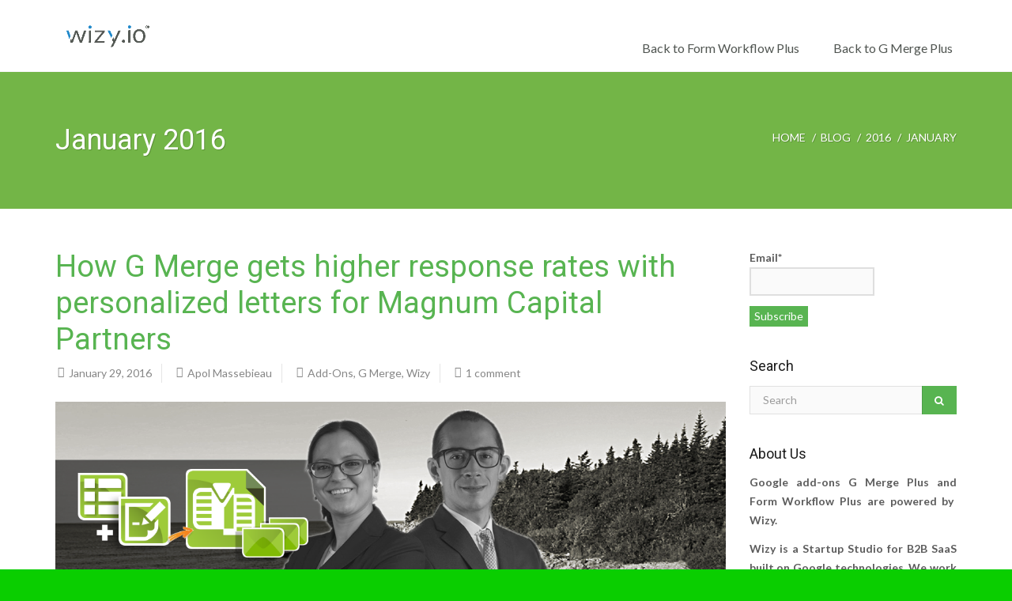

--- FILE ---
content_type: text/html; charset=UTF-8
request_url: https://blog.wizy.io/2016/01/
body_size: 19144
content:
<!DOCTYPE html>
<html lang="en-US">
    <head>
        <meta charset="UTF-8" />
        <title>January 2016 - Wizy.io Blog</title>
        <meta content="width=device-width, initial-scale=1.0" name="viewport">
        <link rel="pingback" href="//blog.wizy.io/xmlrpc.php" />

        <link rel="apple-touch-icon" href="//blog.wizy.io/wp-content/uploads/2015/05/favicone1.png" />        <link rel="apple-touch-icon" href="" sizes="114x114" />        <link rel="apple-touch-icon" href="" sizes="72x72" />                <link rel="shortcut icon" href="//blog.wizy.io/wp-content/uploads/2015/05/favicone.png">

        
<!-- This site is optimized with the Yoast SEO plugin v12.3 - //yoast.com/wordpress/plugins/seo/ -->
<meta name="robots" content="noindex,follow"/>
<meta property="og:locale" content="en_US" />
<meta property="og:type" content="object" />
<meta property="og:title" content="January 2016 - Wizy.io Blog" />
<meta property="og:url" content="//blog.wizy.io/2016/01/" />
<meta property="og:site_name" content="Wizy.io Blog" />
<meta name="twitter:card" content="summary_large_image" />
<meta name="twitter:title" content="January 2016 - Wizy.io Blog" />
<script type='application/ld+json' class='yoast-schema-graph yoast-schema-graph--main'>{"@context":"//schema.org","@graph":[{"@type":"WebSite","@id":"//blog.wizy.io/#website","url":"//blog.wizy.io/","name":"Wizy.io Blog","potentialAction":{"@type":"SearchAction","target":"//blog.wizy.io/?s={search_term_string}","query-input":"required name=search_term_string"}},{"@type":"CollectionPage","@id":"//blog.wizy.io/2016/01/#webpage","url":"//blog.wizy.io/2016/01/","inLanguage":"en-US","name":"January 2016 - Wizy.io Blog","isPartOf":{"@id":"//blog.wizy.io/#website"}}]}</script>
<!-- / Yoast SEO plugin. -->

<link rel='dns-prefetch' href='//ajax.googleapis.com' />
<link rel='dns-prefetch' href='//s.w.org' />
<link rel="alternate" type="application/rss+xml" title="Wizy.io Blog &raquo; Feed" href="//blog.wizy.io/feed/" />
<link rel="alternate" type="application/rss+xml" title="Wizy.io Blog &raquo; Comments Feed" href="//blog.wizy.io/comments/feed/" />
<!-- This site uses the Google Analytics by MonsterInsights plugin v7.10.1 - Using Analytics tracking - //www.monsterinsights.com/ -->
<script type="text/javascript" data-cfasync="false">
	var mi_version         = '7.10.1';
	var mi_track_user      = true;
	var mi_no_track_reason = '';
	
	var disableStr = 'ga-disable-UA-161995282-1';

	/* Function to detect opted out users */
	function __gaTrackerIsOptedOut() {
		return document.cookie.indexOf(disableStr + '=true') > -1;
	}

	/* Disable tracking if the opt-out cookie exists. */
	if ( __gaTrackerIsOptedOut() ) {
		window[disableStr] = true;
	}

	/* Opt-out function */
	function __gaTrackerOptout() {
	  document.cookie = disableStr + '=true; expires=Thu, 31 Dec 2099 23:59:59 UTC; path=/';
	  window[disableStr] = true;
	}
	
	if ( mi_track_user ) {
		(function(i,s,o,g,r,a,m){i['GoogleAnalyticsObject']=r;i[r]=i[r]||function(){
			(i[r].q=i[r].q||[]).push(arguments)},i[r].l=1*new Date();a=s.createElement(o),
			m=s.getElementsByTagName(o)[0];a.async=1;a.src=g;m.parentNode.insertBefore(a,m)
		})(window,document,'script','//www.google-analytics.com/analytics.js','__gaTracker');

		__gaTracker('create', 'UA-161995282-1', 'auto');
		__gaTracker('set', 'forceSSL', true);
		__gaTracker('require', 'displayfeatures');
		__gaTracker('send','pageview');
	} else {
		console.log( "" );
		(function() {
			/* //developers.google.com/analytics/devguides/collection/analyticsjs/ */
			var noopfn = function() {
				return null;
			};
			var noopnullfn = function() {
				return null;
			};
			var Tracker = function() {
				return null;
			};
			var p = Tracker.prototype;
			p.get = noopfn;
			p.set = noopfn;
			p.send = noopfn;
			var __gaTracker = function() {
				var len = arguments.length;
				if ( len === 0 ) {
					return;
				}
				var f = arguments[len-1];
				if ( typeof f !== 'object' || f === null || typeof f.hitCallback !== 'function' ) {
					console.log( 'Not running function __gaTracker(' + arguments[0] + " ....) because you are not being tracked. " + mi_no_track_reason );
					return;
				}
				try {
					f.hitCallback();
				} catch (ex) {

				}
			};
			__gaTracker.create = function() {
				return new Tracker();
			};
			__gaTracker.getByName = noopnullfn;
			__gaTracker.getAll = function() {
				return [];
			};
			__gaTracker.remove = noopfn;
			window['__gaTracker'] = __gaTracker;
					})();
		}
</script>
<!-- / Google Analytics by MonsterInsights -->
		<script type="text/javascript">
			window._wpemojiSettings = {"baseUrl":"\/\/s.w.org\/images\/core\/emoji\/13.0.0\/72x72\/","ext":".png","svgUrl":"\/\/s.w.org\/images\/core\/emoji\/13.0.0\/svg\/","svgExt":".svg","source":{"concatemoji":"\/\/blog.wizy.io\/wp-includes\/js\/wp-emoji-release.min.js?ver=5.5.17"}};
			!function(e,a,t){var n,r,o,i=a.createElement("canvas"),p=i.getContext&&i.getContext("2d");function s(e,t){var a=String.fromCharCode;p.clearRect(0,0,i.width,i.height),p.fillText(a.apply(this,e),0,0);e=i.toDataURL();return p.clearRect(0,0,i.width,i.height),p.fillText(a.apply(this,t),0,0),e===i.toDataURL()}function c(e){var t=a.createElement("script");t.src=e,t.defer=t.type="text/javascript",a.getElementsByTagName("head")[0].appendChild(t)}for(o=Array("flag","emoji"),t.supports={everything:!0,everythingExceptFlag:!0},r=0;r<o.length;r++)t.supports[o[r]]=function(e){if(!p||!p.fillText)return!1;switch(p.textBaseline="top",p.font="600 32px Arial",e){case"flag":return s([127987,65039,8205,9895,65039],[127987,65039,8203,9895,65039])?!1:!s([55356,56826,55356,56819],[55356,56826,8203,55356,56819])&&!s([55356,57332,56128,56423,56128,56418,56128,56421,56128,56430,56128,56423,56128,56447],[55356,57332,8203,56128,56423,8203,56128,56418,8203,56128,56421,8203,56128,56430,8203,56128,56423,8203,56128,56447]);case"emoji":return!s([55357,56424,8205,55356,57212],[55357,56424,8203,55356,57212])}return!1}(o[r]),t.supports.everything=t.supports.everything&&t.supports[o[r]],"flag"!==o[r]&&(t.supports.everythingExceptFlag=t.supports.everythingExceptFlag&&t.supports[o[r]]);t.supports.everythingExceptFlag=t.supports.everythingExceptFlag&&!t.supports.flag,t.DOMReady=!1,t.readyCallback=function(){t.DOMReady=!0},t.supports.everything||(n=function(){t.readyCallback()},a.addEventListener?(a.addEventListener("DOMContentLoaded",n,!1),e.addEventListener("load",n,!1)):(e.attachEvent("onload",n),a.attachEvent("onreadystatechange",function(){"complete"===a.readyState&&t.readyCallback()})),(n=t.source||{}).concatemoji?c(n.concatemoji):n.wpemoji&&n.twemoji&&(c(n.twemoji),c(n.wpemoji)))}(window,document,window._wpemojiSettings);
		</script>
		<style type="text/css">
img.wp-smiley,
img.emoji {
	display: inline !important;
	border: none !important;
	box-shadow: none !important;
	height: 1em !important;
	width: 1em !important;
	margin: 0 .07em !important;
	vertical-align: -0.1em !important;
	background: none !important;
	padding: 0 !important;
}
</style>
	<link rel='stylesheet' id='mbst_style-css'  href='//blog.wizy.io/wp-content/plugins/style-tweaker/style.php?ver=1435927627' type='text/css' media='all' />
<link rel='stylesheet' id='wp-block-library-css'  href='//blog.wizy.io/wp-includes/css/dist/block-library/style.min.css?ver=5.5.17' type='text/css' media='all' />
<link rel='stylesheet' id='lptw-style-css'  href='//blog.wizy.io/wp-content/plugins/advanced-recent-posts/lptw-recent-posts.css?ver=5.5.17' type='text/css' media='all' />
<link rel='stylesheet' id='jquery-ui-theme-css'  href='//ajax.googleapis.com/ajax/libs/jqueryui/1.11.4/themes/smoothness/jquery-ui.min.css?ver=1.11.4' type='text/css' media='all' />
<link rel='stylesheet' id='jquery-ui-timepicker-css'  href='//blog.wizy.io/wp-content/plugins/contact-form-7-datepicker/js/jquery-ui-timepicker/jquery-ui-timepicker-addon.min.css?ver=5.5.17' type='text/css' media='all' />
<link rel='stylesheet' id='easy_author_image-css'  href='//blog.wizy.io/wp-content/plugins/easy-author-image/css/easy-author-image.css?ver=5.5.17' type='text/css' media='all' />
<link rel='stylesheet' id='email-subscribers-css'  href='//blog.wizy.io/wp-content/plugins/email-subscribers/lite/public/css/email-subscribers-public.css?ver=4.4.3' type='text/css' media='all' />
<link rel='stylesheet' id='rs-plugin-settings-css'  href='//blog.wizy.io/wp-content/plugins/revslider/rs-plugin/css/settings.css?ver=4.6.92' type='text/css' media='all' />
<style id='rs-plugin-settings-inline-css' type='text/css'>
.tp-caption a{color:#ff7302;text-shadow:none;-webkit-transition:all 0.2s ease-out;-moz-transition:all 0.2s ease-out;-o-transition:all 0.2s ease-out;-ms-transition:all 0.2s ease-out}.tp-caption a:hover{color:#ffa902}
</style>
<link rel='stylesheet' id='x-scroll-plugin-css-css'  href='//blog.wizy.io/wp-content/plugins/x-scroll-to-top-responsive/css/custom.css?ver=5.5.17' type='text/css' media='all' />
<link rel='stylesheet' id='x-scroll-plugin-fontello-css-css'  href='//blog.wizy.io/wp-content/plugins/x-scroll-to-top-responsive/css/fontello.css?ver=5.5.17' type='text/css' media='all' />
<link rel='stylesheet' id='awpa-wp-post-author-style-css'  href='//blog.wizy.io/wp-content/plugins/wp-post-author//assets/css/awpa-frontend-style.css?ver=5.5.17' type='text/css' media='all' />
<link rel='stylesheet' id='lambda-bootstrap-css'  href='//blog.wizy.io/wp-content/themes/lambda/assets/css/bootstrap.min.css?ver=5.5.17' type='text/css' media='all' />
<link rel='stylesheet' id='mediaelement-css'  href='//blog.wizy.io/wp-includes/js/mediaelement/mediaelementplayer-legacy.min.css?ver=4.2.13-9993131' type='text/css' media='all' />
<link rel='stylesheet' id='wp-mediaelement-css'  href='//blog.wizy.io/wp-includes/js/mediaelement/wp-mediaelement.min.css?ver=5.5.17' type='text/css' media='all' />
<link rel='stylesheet' id='lambda-theme-css'  href='//blog.wizy.io/wp-content/themes/lambda/assets/css/theme.min.css?ver=5.5.17' type='text/css' media='all' />
<link rel='stylesheet' id='dashicons-css'  href='//blog.wizy.io/wp-includes/css/dashicons.min.css?ver=5.5.17' type='text/css' media='all' />
<script type='text/javascript' src='//blog.wizy.io/wp-includes/js/jquery/jquery.js?ver=1.12.4-wp' id='jquery-core-js'></script>
<script type='text/javascript' id='monsterinsights-frontend-script-js-extra'>
/* <![CDATA[ */
var monsterinsights_frontend = {"js_events_tracking":"true","download_extensions":"doc,pdf,ppt,zip,xls,docx,pptx,xlsx","inbound_paths":"[{\"path\":\"\\\/go\\\/\",\"label\":\"affiliate\"},{\"path\":\"\\\/recommend\\\/\",\"label\":\"affiliate\"}]","home_url":"\/\/blog.wizy.io","hash_tracking":"false"};
/* ]]> */
</script>
<script type='text/javascript' src='//blog.wizy.io/wp-content/plugins/google-analytics-for-wordpress/assets/js/frontend.min.js?ver=7.10.1' id='monsterinsights-frontend-script-js'></script>
<script type='text/javascript' id='email-subscribers-js-extra'>
/* <![CDATA[ */
var es_data = {"messages":{"es_empty_email_notice":"Please enter email address","es_rate_limit_notice":"You need to wait for sometime before subscribing again","es_single_optin_success_message":"Successfully Subscribed.","es_email_exists_notice":"Email Address already exists!","es_unexpected_error_notice":"Oops.. Unexpected error occurred.","es_invalid_email_notice":"Invalid email address","es_try_later_notice":"Please try after some time"},"es_ajax_url":"\/\/blog.wizy.io\/wp-admin\/admin-ajax.php"};
/* ]]> */
</script>
<script type='text/javascript' src='//blog.wizy.io/wp-content/plugins/email-subscribers/lite/public/js/email-subscribers-public.js?ver=4.4.3' id='email-subscribers-js'></script>
<script type='text/javascript' src='//blog.wizy.io/wp-content/plugins/revslider/rs-plugin/js/jquery.themepunch.tools.min.js?ver=4.6.92' id='tp-tools-js'></script>
<script type='text/javascript' src='//blog.wizy.io/wp-content/plugins/revslider/rs-plugin/js/jquery.themepunch.revolution.min.js?ver=4.6.92' id='revmin-js'></script>
<script type='text/javascript' src='//blog.wizy.io/wp-content/plugins/x-scroll-to-top-responsive/js/jquery.easing.min.js?ver=5.5.17' id='x-jquery-easing-js'></script>
<script type='text/javascript' src='//blog.wizy.io/wp-content/plugins/x-scroll-to-top-responsive/js/jquery.scrollUp.min.js?ver=5.5.17' id='x-jquery-main-scroll-up-js'></script>
<script type='text/javascript' src='//blog.wizy.io/wp-content/plugins/x-scroll-to-top-responsive/js/active.js?ver=5.5.17' id='x-jquery-active-js'></script>
<script type='text/javascript' src='//blog.wizy.io/wp-content/plugins/wp-charts/js/Chart.min.js?ver=5.5.17' id='charts-js-js'></script>
<link rel="//api.w.org/" href="//blog.wizy.io/wp-json/" /><link rel="EditURI" type="application/rsd+xml" title="RSD" href="//blog.wizy.io/xmlrpc.php?rsd" />
<link rel="wlwmanifest" type="application/wlwmanifest+xml" href="//blog.wizy.io/wp-includes/wlwmanifest.xml" /> 
<meta name="generator" content="WordPress 5.5.17" />
		<script type="text/javascript">
			jQuery(document).ready(function() {
				// CUSTOM AJAX CONTENT LOADING FUNCTION
				var ajaxRevslider = function(obj) {
				
					// obj.type : Post Type
					// obj.id : ID of Content to Load
					// obj.aspectratio : The Aspect Ratio of the Container / Media
					// obj.selector : The Container Selector where the Content of Ajax will be injected. It is done via the Essential Grid on Return of Content
					
					var content = "";

					data = {};
					
					data.action = 'revslider_ajax_call_front';
					data.client_action = 'get_slider_html';
					data.token = '2428084ff5';
					data.type = obj.type;
					data.id = obj.id;
					data.aspectratio = obj.aspectratio;
					
					// SYNC AJAX REQUEST
					jQuery.ajax({
						type:"post",
						url:"//blog.wizy.io/wp-admin/admin-ajax.php",
						dataType: 'json',
						data:data,
						async:false,
						success: function(ret, textStatus, XMLHttpRequest) {
							if(ret.success == true)
								content = ret.data;								
						},
						error: function(e) {
							console.log(e);
						}
					});
					
					 // FIRST RETURN THE CONTENT WHEN IT IS LOADED !!
					 return content;						 
				};
				
				// CUSTOM AJAX FUNCTION TO REMOVE THE SLIDER
				var ajaxRemoveRevslider = function(obj) {
					return jQuery(obj.selector+" .rev_slider").revkill();
				};

				// EXTEND THE AJAX CONTENT LOADING TYPES WITH TYPE AND FUNCTION
				var extendessential = setInterval(function() {
					if (jQuery.fn.tpessential != undefined) {
						clearInterval(extendessential);
						if(typeof(jQuery.fn.tpessential.defaults) !== 'undefined') {
							jQuery.fn.tpessential.defaults.ajaxTypes.push({type:"revslider",func:ajaxRevslider,killfunc:ajaxRemoveRevslider,openAnimationSpeed:0.3});   
							// type:  Name of the Post to load via Ajax into the Essential Grid Ajax Container
							// func: the Function Name which is Called once the Item with the Post Type has been clicked
							// killfunc: function to kill in case the Ajax Window going to be removed (before Remove function !
							// openAnimationSpeed: how quick the Ajax Content window should be animated (default is 0.3)
						}
					}
				},30);
			});
		</script>
		<script type="text/javascript">
    "function"!=typeof loadGsLib&&(loadGsLib=function(){var e=document.createElement("script");
    e.type="text/javascript",e.async=!0,e.src="//api.at.getsocial.io/get/v1/1470c9/gs_async.js";
    var t=document.getElementsByTagName("script")[0];t.parentNode.insertBefore(e,t)})();
    var GETSOCIAL_VERSION = "4.3";
</script>
	
	<style type='text/css'>		
			a#scrollUp {
				font-size:10px;	
				bottom: 20px;
				right:2%;
				color:#81d742;
				background:#848484;
				border-radius:;
				padding: 12px;
				text-align: center;
				
			}
			i.icon-up-open{
				width: 20px;
				height: 20px;
				display: table;
			}
			i.icon-up-open::before{
				display: table-cell;
				vertical-align: middle;
			}

	</style>	
	
	<style type="text/css" media="screen">.navbar-brand img {
     top: 54%!important;
     max-width: 175px!important;
     max-height: 100px!important;
}
.post-tags a, .post-share ul.social-icons li a {
  border-radius: 15px;
  box-shadow: 0px 0px 0px 4px rgba(0, 0, 0, .1);
  color: #5c5c5c;
border-radius: 0px !important;
}
.widget_tag_cloud ul a:hover {
  box-shadow: 0px 0px 0px 1px #1688CF;
  color: #1688CF;
border-radius: 0px !important;
}
.widget_tag_cloud ul li a {
 border-radius: 0px !important;
}
select, textarea, input[type="text"], input[type="password"], input[type="datetime"], input[type="datetime-local"], input[type="date"], input[type="month"], input[type="time"], input[type="week"], input[type="number"], input[type="email"], input[type="url"], input[type="search"], input[type="tel"], input[type="color"], .uneditable-input, .select-wrap, .form-control {
  background-color: rgba(0, 0, 0, .02);
  color: #3c3c3c;
  border-color: rgba(0, 0, 0, .1);
  border-radius: 0px !important;
}

.figure-overlay {
  background-color: rgba(0, 0, 0, 0) !important ;
  color: #fff !important;
}
.pagination > li:last-child > a, .pagination > li:last-child > span {
  background: #1688CF;
  color: #fff;
  border-bottom-right-radius: 0px !important;
  border-top-right-radius: 0px !important;
}
.pagination > li:first-child > a, .pagination > li:first-child > span {
  border-bottom-left-radius: 0px !important;
  border-top-left-radius: 0px !important;
}
textarea.form-control {
  height: auto;
  border-radius: 0px;}

#footer  .widget_calendar 
tfoot {
  opacity: 0;
}
media="all"
#masthead .sidebar-widget {
  padding-left: 30px;
  margin-left: 13px;
}
#menu-main{
   display: block;
    list-style-type: disc;
    -webkit-margin-before: 1em;
    -webkit-margin-after: 1em;
    -webkit-margin-start: 0px;
    -webkit-margin-end: 0px;
    -webkit-padding-start: 40px;
}
#menu-item-128{
display:inline;
padding: 20px 20px 20px 20px;
border-color: rgba(0, 0, 0, 0);
font-weight: 400;
}
#menu-item-128 a {
  color: #505551;
}
#menu-item-426 a {
  color: #505551;
}
#menu-item-427 a {
  color: #505551;
}
#menu-item-129{
display:inline;
padding: 20px 20px 20px 20px;
border-color: rgba(0, 0, 0, 0);
}

#menu-item-130{
display:inline;
padding: 20px 20px 20px 20px;
border-color: rgba(0, 0, 0, 0);
}

#menu-item-131{
display:inline;
padding: 20px 20px 20px 20px;
border-color: rgba(0, 0, 0, 0);
}

#menu-item-132{
display:inline;
padding: 20px 20px 20px 20px;
border-color: rgba(0, 0, 0, 0);
}

#menu-item-424{
display:inline;
padding: 20px 20px 20px 20px;
border-color: rgba(0, 0, 0, 0);
}

#menu-item-425{
display:inline;
padding: 20px 20px 20px 20px;
border-color: rgba(0, 0, 0, 0);
}

#menu-item-426{
display:inline;
padding: 20px 20px 20px 20px;
border-color: rgba(0, 0, 0, 0);
font-weight: 400;
}

#menu-item-427 {
    display: inline;
    margin-left: 20px;
    padding: 8px 20px 8px 20px;
    border-color: rgba(0, 0, 0, 0);
    background: rgb(124, 130, 134);
    color: #fff;
    border-radius: 2px;
}

#menu-item-427 a {
     color:#fff;
}

#masthead.menu, #navbar-slide.menu  a {
   box-shadow: 0px 1px 0px #f5f5f5;
}


a:-webkit-any-link {
  text-decoration: none;
  cursor: pointer;
}
.input-group .form-control:first-child, .input-group-addon:first-child, .input-group-btn:first-child>.btn, .input-group-btn:first-child>.btn-group>.btn, .input-group-btn:first-child>.dropdown-toggle, .input-group-btn:last-child>.btn:not(:last-child):not(.dropdown-toggle), .input-group-btn:last-child>.btn-group:not(:last-child)>.btn {
  border-bottom-right-radius: 0;
  border-top-right-radius: 0;
 border-bottom-left-radius: 0;
  border-top-left-radius: 0;
}

a#scrollUp {
  bottom: 20px;
  background: rgba(64, 67, 67, 0.9) !important;
  padding: 6px 1px 5px 5px;
  border-radius: 150px;
  font-size: 70%;
  font-color: #FDFDFD;
  line-height: 1;
  right: 96%;
  font-size: 13px;
  height: 2em;
  width: 2em;
  font: 14px/0 FontAwesome;
}
media="screen"
a#scrollUp.i {
  color: #FDFDFD;
}
.btn, button, input[type="submit"], .button {
  border-radius: 0px !important;
}
li#menu-item-128 :hover {
color: #1688CF;
  border-top: solid 4px #1688CF;
  border-width: thick;
  padding-top: 30px;
  position: static;
-webkit-transition: border 0.2s ease-in-out;
-moz-transition: border 0.2s ease-in-out;
-o-transition: border 0.2s ease-in-out;
transition: border 0.2s ease-in-out;
}
li#menu-item-129 :hover {
color: #1688CF;
  border-top: solid 4px #1688CF;
  border-width: thick;
  padding-top: 30px;
  position: static;
-webkit-transition: border 0.2s ease-in-out;
-moz-transition: border 0.2s ease-in-out;
-o-transition: border 0.2s ease-in-out;
transition: border 0.2s ease-in-out;
}
li#menu-item-130 :hover {
color: #1688CF;
  border-top: solid 4px #1688CF;
  border-width: thick;
  padding-top: 30px;
  position: static;
-webkit-transition: border 0.2s ease-in-out;
-moz-transition: border 0.2s ease-in-out;
-o-transition: border 0.2s ease-in-out;
transition: border 0.2s ease-in-out;
}
li#menu-item-131 :hover {
color: #1688CF;
  border-top: solid 4px #1688CF;
  border-width: thick;
  padding-top: 30px;
  position: static;
-webkit-transition: border 0.2s ease-in-out;
-moz-transition: border 0.2s ease-in-out;
-o-transition: border 0.2s ease-in-out;
transition: border 0.2s ease-in-out;
}
li#menu-item-132 :hover {
 color: #1688CF;
  border-top: solid 4px #1688CF;
  border-width: thick;
  padding-top: 30px;
  position: static;
-webkit-transition: border 0.2s ease-in-out;
-moz-transition: border 0.2s ease-in-out;
-o-transition: border 0.2s ease-in-out;
transition: border 0.2s ease-in-out;
}
li#menu-item-424 :hover {
    color: #1688CF;
    border-top: solid 4px #1688CF;
    border-width: thick;
    padding-top: 30px;
    position: static;
    -webkit-transition: border 0.2s ease-in-out;
    -moz-transition: border 0.2s ease-in-out;
    -o-transition: border 0.2s ease-in-out;
    transition: border 0.2s ease-in-out;
}
li#menu-item-425 :hover {
    color: #1688CF;
    border-top: solid 4px #1688CF;
    border-width: thick;
    padding-top: 30px;
    position: static;
    -webkit-transition: border 0.2s ease-in-out;
    -moz-transition: border 0.2s ease-in-out;
    -o-transition: border 0.2s ease-in-out;
    transition: border 0.2s ease-in-out;
}
li#menu-item-426 :hover {
    color: #1688CF;
    border-top: solid 4px #1688CF;
    border-width: thick;
    padding-top: 30px;
    position: static;
    -webkit-transition: border 0.2s ease-in-out;
    -moz-transition: border 0.2s ease-in-out;
    -o-transition: border 0.2s ease-in-out;
    transition: border 0.2s ease-in-out;
}
#menu-item-138 li a:active {color: #1688CF;}
#menu-item-129 ul li a:active{color: #1688CF;}
#menu-item-130 ul li a:active {color: #1688CF;}
#menu-item-131 ul li a:active {color: #1688CF;}
#menu-item-132 ul li a:active {color: #1688CF;}
#footer li a:hover {color: #1688CF;}

.icon-up-open {
  font-family: "fontello";
  font-style: normal;
  font-weight: normal;
  speak: none;
  display: inline-block;
  text-decoration: inherit;
  margin-right: .2em;
  text-align: center; 
  margin-top: 3px;
  color: white;
  font-variant: normal;
  text-transform: none;
  line-height: 1em;
  margin-left: .5em !important;
  font-size: 60% !important;
}
<script>
function pageScroll() {
    window.scrollBy(0,50); 
    scrolldelay = setTimeout('pageScroll()',100);
                      }

<body onLoad="pageScroll()">
</script>
</style><link href="//fonts.googleapis.com/css?family=Lato:100,300,400,700,900%7CRoboto%7CRoboto+Slab:100,300,400,700&amp;subset=latin,latin,latin" rel="stylesheet" type="text/css"><link rel="stylesheet" type="text/css" href="//blog.wizy.io/wp-content/uploads/lambda/stack-14.css"><style type="text/css">.recentcomments a{display:inline !important;padding:0 !important;margin:0 !important;}</style><meta name="generator" content="Powered by Visual Composer - drag and drop page builder for WordPress."/>
<!--[if IE 8]><link rel="stylesheet" type="text/css" href="//blog.wizy.io/wp-content/plugins/js_composer/assets/css/vc-ie8.css" media="screen"><![endif]--><!--[if lte IE 8]><script src="//blog.wizy.io/wp-content/plugins/wp-charts/js/excanvas.compiled.js"></script><![endif]-->	<style>
    			/*wp_charts_js responsive canvas CSS override*/
    			.wp_charts_canvas {
    				width:100%!important;
    				max-width:100%;
    			}

    			@media screen and (max-width:480px) {
    				div.wp-chart-wrap {
    					width:100%!important;
    					float: none!important;
						margin-left: auto!important;
						margin-right: auto!important;
						text-align: center;
    				}
    			}
    		</style><style type="text/css" id="custom-background-css">
body.custom-background { background-color: #0ace00; }
</style>
	<noscript><style> .wpb_animate_when_almost_visible { opacity: 1; }</style></noscript>    </head>
    <body class="archive date custom-background pace-on pace-dot wpb-js-composer js-comp-ver-4.5 vc_responsive">
        <div class="pace-overlay"></div>
        <div class="top-bar ">
    <div class="container">
        <div class="top top-left">
                    </div>
        <div class="top top-right">
                    </div>
    </div>
</div>
<div id="masthead" class="menu navbar navbar-static-top header-logo-left-menu-below oxy-mega-menu navbar-sticky text-none" role="banner">
    <div class="logo-navbar container-logo">
        <div class="container">
            <div class="navbar-header">
                <button type="button" class="navbar-toggle collapsed" data-toggle="collapse" data-target=".main-navbar">
                    <span class="icon-bar"></span>
                    <span class="icon-bar"></span>
                    <span class="icon-bar"></span>
                </button>
                <a href="//blog.wizy.io" class="navbar-brand">
            <img src="//blog.wizy.io/wp-content/uploads/2017/05/wizyio_blue.png" alt="Wizy.io Blog">
        </a>
                <div class="logo-sidebar">
                    <div id="nav_menu-36" class="sidebar-widget  widget_nav_menu"><div class="menu-main-container"><ul id="menu-main" class="menu"><li id="menu-item-128" class="menu-item menu-item-type-custom menu-item-object-custom menu-item-128"><a href="//www.formworkflowplus.com">Back to Form Workflow Plus</a></li>
<li id="menu-item-426" class="menu-item menu-item-type-custom menu-item-object-custom menu-item-426"><a href="//www.gmergeplus.com">Back to G Merge Plus</a></li>
</ul></div></div>                </div>
            </div>

        </div>
    </div>
    <div class="container">
        <div class="nav-container clearfix">
            <nav class="collapse navbar-collapse main-navbar navbar-left" role="navigation">
                <div class="menu-sidebar">
    </div>
            </nav>
        </div>
    </div>
</div>        <div id="content" role="main"><section class="section  text-normal section-text-shadow section-inner-no-shadow section-normal section-opaque" >
    
    <div class="background-overlay grid-overlay-0 " style="background-color: rgba(115,181,71,1);"></div>

    <div class="container container-vertical-default">
        <div class="row vertical-default">
            <header class="blog-header small-screen-center text-light col-md-12">
    <h1 class="text-left  element-top-60 element-bottom-60 text-light normal light" data-os-animation="none" data-os-animation-delay="0s" data-start="opacity:1" data-center="opacity:1" data-0-top-bottom="opacity:0">
    January 2016</h1>            <ol class="breadcrumb breadcrumb-blog text-caps element-top-60">
            <li>
                <a href="//blog.wizy.io">home</a>
            </li>
                            <li>
                    <a href="//blog.wizy.io">blog                    </a>
                </li>
                                                                                        <li>
                    <a href="//blog.wizy.io/2016/">
                        2016                    </a>
                </li>
                <li>
                    January                </li>
                                                                         </ol>
    
</header>



        </div>
    </div>
</section><section class="section">
    <div class="container">
        <div class="row element-top-50 element-bottom-50">
            <div class="col-md-9 blog-list-layout-normal">
                <article id="post-717" class="post-717 post type-post status-publish format-image has-post-thumbnail hentry category-addons category-g-merge category-wizy post_format-post-format-image">
            <header class="post-head small-screen-center">
            <h2 class="post-title">
            <a href="//blog.wizy.io/2016/01/29/how-data-merge-gets-higher-response-rates-from-personalized-letters-for-magnum-capital-partners/" title="Permalink to How G Merge gets higher response rates with personalized letters for Magnum Capital Partners" rel="bookmark">
                How G Merge gets higher response rates with personalized letters for Magnum Capital Partners            </a>
                    </h2>
    
            <div class="post-details">
    <span class="post-date">
        <i class="icon-clock"></i>
        January 29, 2016    </span>
    <span class="post-author">
        <i class="icon-head"></i>
        <a href="//blog.wizy.io/author/apol/">
            Apol Massebieau        </a>
    </span>
    <span class="post-category">
        <i class="icon-clipboard"></i>
        <a href="//blog.wizy.io/category/addons/" rel="tag">Add-Ons</a>, <a href="//blog.wizy.io/category/g-merge/" rel="tag">G Merge</a>, <a href="//blog.wizy.io/category/wizy/" rel="tag">Wizy</a>    </span>
    <span class="post-link">
        <i class="icon-speech-bubble"></i>
        <a href="//blog.wizy.io/2016/01/29/how-data-merge-gets-higher-response-rates-from-personalized-letters-for-magnum-capital-partners/#comments">1 comment</a>    </span>
</div>    </header>    
            <div class="post-media">
            <div class="figure fade-in text-center figcaption-middle">
    <a href="//blog.wizy.io/2016/01/29/how-data-merge-gets-higher-response-rates-from-personalized-letters-for-magnum-capital-partners/" class="figure-image ">
                    <img src="//blog.wizy.io/wp-content/uploads/2016/01/Enrico-Blog-pic-2.png" alt="How G Merge gets higher response rates with personalized letters for Magnum Capital Partners">
                <div class="figure-overlay">
            <div class="figure-overlay-container">
                <div class="figure-caption">
                    <span class="figure-overlay-icons">
                        <i class="icon-link"></i>
                    </span>
                </div>
            </div>
        </div>
    </a>
</div>        </div>
    
    
    <div class="post-body">
        <p>From the 100 to 200 business letters he sends out t<span style="font-weight: 400;">o prospects weekly</span>, Enrico Magnani of Canada’s Magnum Capital Partners should expect an average of just one or two​ meaningful exchanges. That’s what studies done on search funds say. Fortunately, Enrico discovered G Merge early on, and he is getting better response rates. He says, “We feel that your tool is helping out a lot.”</p>
<p>Enrico and Patricia Riopel, his wife and business partner, are in the second phase of the search fund process. Enrico explains, “It is entrepreneurship through acquisition. We are two entrepreneurs looking to buy a business that we will operate and grow.” Having successfully raised capital, they have been looking for this enterprise since September of 2015. This is said to be the hardest part of the search. <span style="font-weight: 400;">“It is difficult to find a person with a business of the right type, of the right size, and who wants to sell,” Says Enrico, </span></p>
<p>They regularly go through the painstaking steps of putting together a spreadsheet with a list of businesses, contact details for each one, as well as relevant information unique to the business and its owner. From this is sent their 100 to 200 weekly letters.</p>
<h5 style="text-align: center;"><a href="//blog.wizy.io/wp-content/uploads/2016/01/new-screenshot.png"><img loading="lazy" class="alignnone  wp-image-733" src="//blog.wizy.io/wp-content/uploads/2016/01/new-screenshot.png" alt="new screenshot" width="250" height="161" /></a><br />
Sample spreadsheet</h5>
<p>That is a lot of work, and much of it can go unnoticed. “There are lots of statistics on what we do,” says Enrico, “and they say that you will have a conversation with a business owner who wants to sell and has a business that fits the criteria with only ​two percent of all the people that you solicit.”</p>
<p>To make his life easier, Enrico uses G Merge to get the details listed in the spreadsheet linked to a letter template.</p>
<h5 style="text-align: center;"><a href="//blog.wizy.io/wp-content/uploads/2016/01/new-template.png"><img loading="lazy" class="alignnone  wp-image-735" src="//blog.wizy.io/wp-content/uploads/2016/01/new-template.png" alt="new template" width="439" height="314" /></a><br />
Sample template</h5>
<p>The add-on then lets him create letters unique to each business owner in just a few minutes. The email is sent directly through the application, and he even gets tracking.</p>
<p>Because the letters are personalized and make it clear that the communication is coming from two real people, not a business machine, Enrico says, “We see that we have a higher response rate than average. We have gotten feedback saying, ‘I really like your letter and your approach.’”</p>
<p>We created G Merge so that our users can stay relevant in their communication while saving a huge amount of time.</p>
<p>Available in the <a href="//chrome.google.com/webstore/detail/data-merge/mmjmagaahlbbobgnflohdpiggjmjmeje?utm_source=BlogWizy&amp;utm_medium=Blog&amp;utm_campaign=DMUsecase" target="_blank" rel="noopener noreferrer" data-wplink-edit="true">G Suite Marketplace</a>, you can start using it now. <span style="font-weight: 400;">Enjoy a free 50 document merges a day or get the unlimited plan for only $4/month.</span></p>
<p><i><a href="//blog.wizy.io/wp-content/uploads/2016/01/team-img.jpg"><img loading="lazy" class="  wp-image-721 alignright" src="//blog.wizy.io/wp-content/uploads/2016/01/team-img.jpg" alt="team-img" width="96" height="87" /></a>Wizy.io’s customer success director Apol Massebieau has been a newspaper journalist, magazine editor, TV show host/producer, essay and fiction writer, and toy designer. She was an early adopter of Etsy and continues being fascinated by how small businesses thrive online. </i></p>
    </div>

    

<span class="hide"><span class="author vcard"><span class="fn">Apol Massebieau</span></span><span class="entry-title">How G Merge gets higher response rates with personalized letters for Magnum Capital Partners</span><time class="entry-date updated" datetime="2016-01-29T14:47:08-05:00">01.29.2016</time></span><div class="small-screen-center post-more"><a href="//blog.wizy.io/2016/01/29/how-data-merge-gets-higher-response-rates-from-personalized-letters-for-magnum-capital-partners/" class="post-more-link btn btn-primary">Read more</a></div></article><article id="post-680" class="post-680 post type-post status-publish format-image hentry category-addons category-g-merge category-wizy post_format-post-format-image">
            <header class="post-head small-screen-center">
            <h2 class="post-title">
            <a href="//blog.wizy.io/2016/01/25/the-new-improved-data-merge/" title="Permalink to The New, Improved G Merge" rel="bookmark">
                The New, Improved G Merge            </a>
                    </h2>
    
            <div class="post-details">
    <span class="post-date">
        <i class="icon-clock"></i>
        January 25, 2016    </span>
    <span class="post-author">
        <i class="icon-head"></i>
        <a href="//blog.wizy.io/author/mohamed-bahri/">
            Mohamed Bahri        </a>
    </span>
    <span class="post-category">
        <i class="icon-clipboard"></i>
        <a href="//blog.wizy.io/category/addons/" rel="tag">Add-Ons</a>, <a href="//blog.wizy.io/category/g-merge/" rel="tag">G Merge</a>, <a href="//blog.wizy.io/category/wizy/" rel="tag">Wizy</a>    </span>
    <span class="post-link">
        <i class="icon-speech-bubble"></i>
        <a href="//blog.wizy.io/2016/01/25/the-new-improved-data-merge/#respond">No comments</a>    </span>
</div>    </header>    
    
    
    <div class="post-body">
        <p>With the new year comes new resolutions. At Wizy.io, we have two for 2016:</p>
<ol>
<li>Be thankful every day for our amazing community of users. In only a couple of months, you are now several thousands using our products every day. Thank you for your  trust and your feedback.</li>
<li>Work hard to give back to our community, by providing you with the best products on the market.</li>
</ol>
<p><b><a href="//blog.wizy.io/wp-content/uploads/2016/01/Easier-UI.png"><img loading="lazy" class=" wp-image-655 alignright" src="//blog.wizy.io/wp-content/uploads/2016/01/Easier-UI.png" alt="Easier UI" width="191" height="315" /></a></b>That’s why today we are very proud to introduce the long-awaited new features in our G Merge add-on.</p>
<p><b>A new, more user-friendly UI</b><br />
The interface now makes it easier for users to navigate the add-on. If you’re new to G Merge, essential tips will guide you every step of the way. Just hover your mouse over the information buttons to find the help you are looking for.</p>
<p><b>Want to do the job later? No problem</b><br />
A scheduling function lets you pick when you want G Merge to generate documents or send emails. We give you an extensive list of options: You can schedule the add-on to run at a specific date or hour in the future, or you can set it to repeat the task on certain days or every hour.</p>
<p><a href="//blog.wizy.io/wp-content/uploads/2016/01/filter-Scheduler-21.png"><img loading="lazy" class=" wp-image-707 aligncenter" src="//blog.wizy.io/wp-content/uploads/2016/01/filter-Scheduler-21-1024x436.png" alt="filter &amp; Scheduler 2" width="845" height="353" /></a><br />
<b>Filters that let you tell the product what and what not to do</b><br />
Sometimes you want to create documents only for certain rows, and not for all the rows in your spreadsheet. Go to the Settings page of the new G Merge, and you will discover that you can now set filters. Rows that do not match the criteria you set in your filters will not be processed.</p>
<p><b>Where are my documents?<a href="//blog.wizy.io/wp-content/uploads/2016/01/URLs.png"><img loading="lazy" class=" wp-image-661 alignright" src="//blog.wizy.io/wp-content/uploads/2016/01/URLs.png" alt="URLs" width="359" height="191" /></a><br />
Don’t panic, now you have a direct link to each of them</b><br />
A new column called Document URL that we create in your spreadsheet saves you time as it eliminates having to look in your Drive folder to find your generated documents.  You’ll find a link to your new documents in this column. All you have to do is click to access them.</p>
<p><del><b><a href="//blog.wizy.io/wp-content/uploads/2016/01/Google-Contacts.png"><img loading="lazy" class=" wp-image-662 alignleft" src="//blog.wizy.io/wp-content/uploads/2016/01/Google-Contacts.png" alt="Google Contacts" width="159" height="273" /></a>Export contact &gt; Import in spreadsheet.</b></del><b> No more!<br />
The brand-new contact importer directly links to your Google Contacts </b><br />
Communicate easier with the people you contact most often. This new feature lets you import your Google Contacts groups right into your spreadsheet.</p>
<p><b>Making email pretty is not always easy.<br />
No worries, we’ve got you covered with our new template library</b><br />
Still on communicating easier, we’ve created a library of templates you can use to get your message across effectively. We’ve made available to you a range of email templates, from responsive types with cool images and graphics, to pure text messages.</p>
<p><a href="//blog.wizy.io/wp-content/uploads/2016/01/Template-Library.png"><img loading="lazy" class=" wp-image-663 aligncenter" src="//blog.wizy.io/wp-content/uploads/2016/01/Template-Library.png" alt="Template Library" width="645" height="552" /></a></p>
<p>Impressed? We hope you are.</p>
<p>The brand-new version is love. Give us a try and let us know what you think!</p>
<p>Get G Merge <a href="//gsuite.google.com/marketplace/app/g_merge_mail_doc_merge_with_attachments/444195519341">here</a>!</p>
<p><i><a href="//blog.wizy.io/wp-content/uploads/2016/01/momo.jpg"><img loading="lazy" class=" wp-image-665 alignright" src="//blog.wizy.io/wp-content/uploads/2016/01/momo.jpg" alt="momo" width="124" height="126" /></a></i></p>
<p><i>Wizy.io product manager Mohamed Bahri started his career in informations systems consulting with companies like Accenture and E&amp;Y, before going on his own and working freelance for different SAP programs as project manager. “My passion is entrepreneurship and business development,” says Momo, who co-founded Wizy.io in 2015.</i></p>
    </div>

    

<span class="hide"><span class="author vcard"><span class="fn">Mohamed Bahri</span></span><span class="entry-title">The New, Improved G Merge</span><time class="entry-date updated" datetime="2016-01-25T15:23:39-05:00">01.25.2016</time></span><div class="small-screen-center post-more"><a href="//blog.wizy.io/2016/01/25/the-new-improved-data-merge/" class="post-more-link btn btn-primary">Read more</a></div></article>            </div>
            <div class="col-md-3 sidebar">
                <div id="email-subscribers-form-4" class="sidebar-widget  widget_email-subscribers-form">
        <div class="emaillist">
            <form action="#" method="post" class="es_subscription_form es_shortcode_form" id="es_subscription_form_1768994822" data-source="ig-es">
												<div class="es-field-wrap"><label>Email*<br/><input class="es_required_field es_txt_email" type="email" name="email" value="" placeholder="" required/></label></div>				<input type="hidden" name="lists[]" value="1" />				<input type="hidden" name="form_id" value="0" />
                <input type="hidden" name="es_email_page" value="680"/>
                <input type="hidden" name="es_email_page_url" value="//blog.wizy.io/2016/01/25/the-new-improved-data-merge/"/>
                <input type="hidden" name="status" value="Unconfirmed"/>
                <input type="hidden" name="es-subscribe" id="es-subscribe" value="4a6d27ae10"/>
                <label style="position:absolute;top:-99999px;left:-99999px;z-index:-99;"><input type="email" name="es_hp_email" class="es_required_field" tabindex="-1" autocomplete="-1" value=""/></label>
								                <input type="submit" name="submit" class="es_subscription_form_submit es_submit_button es_textbox_button" id="es_subscription_form_submit_1768994822" value="Subscribe"/>

				
                <span class="es_spinner_image" id="spinner-image"><img src="//blog.wizy.io/wp-content/plugins/email-subscribers/lite/public/images/spinner.gif"/></span>

            </form>

            <span class="es_subscription_message" id="es_subscription_message_1768994822"></span>
        </div>

		</div><div id="search-4" class="sidebar-widget  widget_search"><h3 class="sidebar-header">Search</h3><form role="search" method="get" id="searchform" action="//blog.wizy.io/"><div class="input-group"><input type="text" value="" name="s" id="s" class="form-control" placeholder="Search"/><span class="input-group-btn"><button class="btn btn-primary" type="submit" id="searchsubmit" value="Search"><i class="fa fa-search"></i></button></span></div></form></div><div id="text-7" class="sidebar-widget  widget_text"><h3 class="sidebar-header">About Us</h3>			<div class="textwidget"><p style="text-align: justify;"><b>Google add-ons <strong>G Merge Plus </strong>and<strong> Form Workflow Plus </strong>are powered by Wizy.
</p>
<p>Wizy is a Startup Studio for B2B SaaS built on Google technologies. We work with innovative customers to develop disruptive Cloud SaaS solutions. We leverage the power of the Cloud, AI and Mobile adoption to disrupt and innovate.
</p>
<p>Wizy was launched in January 2015 simultaneously in San Francisco, Manila and Paris by co-founders Laurent Gasser, Gino Tria and Louis Naugès. We are bootstrapped, financed by our founders and our business. We are free of VC’s and external investors agenda, able to focus exclusively on the value delivered to our customers.
</p>
<p>Wizy is “global by design” with founders and teams on 4 continents, as well as customers in 30 countries.</p>
</div>
		</div><div id="recent-posts-4" class="sidebar-widget  widget_recent_entries"><h3 class="sidebar-header">Recent Posts</h3>            <ul>
                                            <li class="clearfix">
                    <div class="post-icon">
                        <a href="//blog.wizy.io/2020/11/12/no-more-approvals-left-in-limbo-with-form-workflow-plus/" title="No More Approvals Left in Limbo with Form Workflow Plus">
                                                    <i class="fa fa-picture-o"></i>                                                </a>
                    </div>
                    <a href="//blog.wizy.io/2020/11/12/no-more-approvals-left-in-limbo-with-form-workflow-plus/" title="No More Approvals Left in Limbo with Form Workflow Plus">No More Approvals Left in Limbo with Form Workflow Plus</a>
                    <small class="post-date">
                        November 12, 2020                    </small>
                </li>
                                                <li class="clearfix">
                    <div class="post-icon">
                        <a href="//blog.wizy.io/2020/11/06/easy-approvals-with-the-line-manager-feature-of-form-workflow-plus/" title="Easy Approvals with the Line Manager Feature of Form Workflow Plus">
                                                    <img width="200" height="200" src="//blog.wizy.io/wp-content/uploads/2020/11/pexels-andrea-piacquadio-3769135-200x200.jpg" class="attachment-thumbnail size-thumbnail wp-post-image" alt="" loading="lazy" srcset="//blog.wizy.io/wp-content/uploads/2020/11/pexels-andrea-piacquadio-3769135-200x200.jpg 200w, //blog.wizy.io/wp-content/uploads/2020/11/pexels-andrea-piacquadio-3769135-600x600.jpg 600w" sizes="(max-width: 200px) 100vw, 200px" />                                                </a>
                    </div>
                    <a href="//blog.wizy.io/2020/11/06/easy-approvals-with-the-line-manager-feature-of-form-workflow-plus/" title="Easy Approvals with the Line Manager Feature of Form Workflow Plus">Easy Approvals with the Line Manager Feature of Form Workflow Plus</a>
                    <small class="post-date">
                        November 6, 2020                    </small>
                </li>
                                                <li class="clearfix">
                    <div class="post-icon">
                        <a href="//blog.wizy.io/2020/10/30/year-end-treats-from-form-workflow-plus-new-features/" title="Year End Treats from Form Workflow Plus: New Features!">
                                                    <img width="200" height="200" src="//blog.wizy.io/wp-content/uploads/2020/10/Whats-New-FWP-200x200.png" class="attachment-thumbnail size-thumbnail wp-post-image" alt="" loading="lazy" srcset="//blog.wizy.io/wp-content/uploads/2020/10/Whats-New-FWP-200x200.png 200w, //blog.wizy.io/wp-content/uploads/2020/10/Whats-New-FWP-600x600.png 600w" sizes="(max-width: 200px) 100vw, 200px" />                                                </a>
                    </div>
                    <a href="//blog.wizy.io/2020/10/30/year-end-treats-from-form-workflow-plus-new-features/" title="Year End Treats from Form Workflow Plus: New Features!">Year End Treats from Form Workflow Plus: New Features!</a>
                    <small class="post-date">
                        October 30, 2020                    </small>
                </li>
                                                <li class="clearfix">
                    <div class="post-icon">
                        <a href="//blog.wizy.io/2020/10/09/embracing-the-new-normal/" title="EMBRACING THE NEW NORMAL">
                                                    <img width="200" height="200" src="//blog.wizy.io/wp-content/uploads/2020/10/Screen-Shot-2020-10-09-at-11.01.38-PM-1-200x200.png" class="attachment-thumbnail size-thumbnail wp-post-image" alt="" loading="lazy" />                                                </a>
                    </div>
                    <a href="//blog.wizy.io/2020/10/09/embracing-the-new-normal/" title="EMBRACING THE NEW NORMAL">EMBRACING THE NEW NORMAL</a>
                    <small class="post-date">
                        October 9, 2020                    </small>
                </li>
                                                <li class="clearfix">
                    <div class="post-icon">
                        <a href="//blog.wizy.io/2020/10/01/5-reasons-to-organize-professional-development-approvals-with-a-google-form-workflow/" title="5 Reasons to Organize Professional Development Approvals with a Google Form Workflow">
                                                    <img width="200" height="200" src="//blog.wizy.io/wp-content/uploads/2020/10/pexels-vlada-karpovich-4050315-200x200.jpg" class="attachment-thumbnail size-thumbnail wp-post-image" alt="" loading="lazy" srcset="//blog.wizy.io/wp-content/uploads/2020/10/pexels-vlada-karpovich-4050315-200x200.jpg 200w, //blog.wizy.io/wp-content/uploads/2020/10/pexels-vlada-karpovich-4050315-600x600.jpg 600w" sizes="(max-width: 200px) 100vw, 200px" />                                                </a>
                    </div>
                    <a href="//blog.wizy.io/2020/10/01/5-reasons-to-organize-professional-development-approvals-with-a-google-form-workflow/" title="5 Reasons to Organize Professional Development Approvals with a Google Form Workflow">5 Reasons to Organize Professional Development Approvals with a Google Form Workflow</a>
                    <small class="post-date">
                        October 1, 2020                    </small>
                </li>
                            </ul>

            </div><div id="categories-4" class="sidebar-widget  widget_categories"><h3 class="sidebar-header">Categories</h3>
			<ul>
					<li class="cat-item cat-item-73"><a href="//blog.wizy.io/category/addons/">Add-Ons</a> (53)
</li>
	<li class="cat-item cat-item-74"><a href="//blog.wizy.io/category/applications/">Applications</a> (23)
</li>
	<li class="cat-item cat-item-82"><a href="//blog.wizy.io/category/form-workflow-plus/">Form Workflow Plus</a> (40)
</li>
	<li class="cat-item cat-item-84"><a href="//blog.wizy.io/category/g-merge/">G Merge</a> (21)
</li>
	<li class="cat-item cat-item-115"><a href="//blog.wizy.io/category/g-merge-plus/">G Merge Plus</a> (5)
</li>
	<li class="cat-item cat-item-83"><a href="//blog.wizy.io/category/google-sheets-add-on/">Google Sheets add-on</a> (18)
</li>
	<li class="cat-item cat-item-24"><a href="//blog.wizy.io/category/wizy/">Wizy</a> (44)
</li>
			</ul>

			</div><div id="archives-6" class="sidebar-widget  widget_archive"><h3 class="sidebar-header">Archives</h3>        <ul>
        	<li><a href='//blog.wizy.io/2020/11/'>November 2020</a>&nbsp;(2)</li>
	<li><a href='//blog.wizy.io/2020/10/'>October 2020</a>&nbsp;(3)</li>
	<li><a href='//blog.wizy.io/2020/09/'>September 2020</a>&nbsp;(2)</li>
	<li><a href='//blog.wizy.io/2020/08/'>August 2020</a>&nbsp;(2)</li>
	<li><a href='//blog.wizy.io/2020/07/'>July 2020</a>&nbsp;(4)</li>
	<li><a href='//blog.wizy.io/2020/06/'>June 2020</a>&nbsp;(5)</li>
	<li><a href='//blog.wizy.io/2020/05/'>May 2020</a>&nbsp;(4)</li>
	<li><a href='//blog.wizy.io/2020/04/'>April 2020</a>&nbsp;(2)</li>
	<li><a href='//blog.wizy.io/2020/01/'>January 2020</a>&nbsp;(4)</li>
	<li><a href='//blog.wizy.io/2019/12/'>December 2019</a>&nbsp;(2)</li>
	<li><a href='//blog.wizy.io/2019/11/'>November 2019</a>&nbsp;(3)</li>
	<li><a href='//blog.wizy.io/2019/10/'>October 2019</a>&nbsp;(1)</li>
	<li><a href='//blog.wizy.io/2018/04/'>April 2018</a>&nbsp;(1)</li>
	<li><a href='//blog.wizy.io/2018/02/'>February 2018</a>&nbsp;(2)</li>
	<li><a href='//blog.wizy.io/2016/09/'>September 2016</a>&nbsp;(1)</li>
	<li><a href='//blog.wizy.io/2016/07/'>July 2016</a>&nbsp;(1)</li>
	<li><a href='//blog.wizy.io/2016/06/'>June 2016</a>&nbsp;(1)</li>
	<li><a href='//blog.wizy.io/2016/05/'>May 2016</a>&nbsp;(7)</li>
	<li><a href='//blog.wizy.io/2016/04/'>April 2016</a>&nbsp;(1)</li>
	<li><a href='//blog.wizy.io/2016/03/'>March 2016</a>&nbsp;(2)</li>
	<li><a href='//blog.wizy.io/2016/02/'>February 2016</a>&nbsp;(4)</li>
	<li><a href='//blog.wizy.io/2016/01/' aria-current="page">January 2016</a>&nbsp;(2)</li>
	<li><a href='//blog.wizy.io/2015/11/'>November 2015</a>&nbsp;(3)</li>
	<li><a href='//blog.wizy.io/2015/09/'>September 2015</a>&nbsp;(3)</li>
	<li><a href='//blog.wizy.io/2015/08/'>August 2015</a>&nbsp;(1)</li>
	<li><a href='//blog.wizy.io/2015/07/'>July 2015</a>&nbsp;(1)</li>
        </ul>
</div><div id="recent-comments-4" class="sidebar-widget  widget_recent_comments"><h3 class="sidebar-header">Recent Comments</h3><ul id="recentcomments"><li class="recentcomments"><span class="comment-author-link"><a href='//blog.wizy.io/2016/05/26/teachers-performance-appraisal-improved-at-associated-hebrew-school-with-our-add-ons/' rel='external nofollow ugc' class='url'>Teachers Performance Appraisal improved at Associated Hebrew School with our add-ons | Wizy.io Blog</a></span> on <a href="//blog.wizy.io/2016/02/19/automated-teacher-performance-appraisal-made-possible-by-data-merge-at-associated-hebrew-schools/#comment-397">Automated Teacher Performance Appraisal made possible by G Merge at Associated Hebrew Schools</a></li><li class="recentcomments"><span class="comment-author-link"><a href='//blog.wizy.io/2016/05/13/how-to-set-parallel-and-conditional-reviewers-in-form-workflow/' rel='external nofollow ugc' class='url'>How to set parallel and conditional reviewers in Form Workflow | Wizy.io Blog</a></span> on <a href="//blog.wizy.io/2016/05/12/how-to-validate-a-workflow-with-google-forms/#comment-351">How to validate a workflow with Google Forms</a></li><li class="recentcomments"><span class="comment-author-link"><a href='//blog.wizy.io/2016/02/02/how-to-write-emails-that-get-great-response-rates/' rel='external nofollow ugc' class='url'>How to write emails that get great response rates | Wizy.io Blog</a></span> on <a href="//blog.wizy.io/2016/01/29/how-data-merge-gets-higher-response-rates-from-personalized-letters-for-magnum-capital-partners/#comment-79">How G Merge gets higher response rates with personalized letters for Magnum Capital Partners</a></li></ul></div><div id="tag_cloud-8" class="sidebar-widget  widget_tag_cloud"><h3 class="sidebar-header">Tags</h3><div class="tagcloud"><ul><li><a href="//blog.wizy.io/tag/addon/" class="tag-cloud-link tag-link-39 tag-link-position-1" style="font-size: 17.8pt;" aria-label="Add-On (9 items)">Add-On</a></li>
<li><a href="//blog.wizy.io/tag/add-ons/" class="tag-cloud-link tag-link-75 tag-link-position-2" style="font-size: 14.72pt;" aria-label="Add-Ons (5 items)">Add-Ons</a></li>
<li><a href="//blog.wizy.io/tag/applications/" class="tag-cloud-link tag-link-103 tag-link-position-3" style="font-size: 13.6pt;" aria-label="Applications (4 items)">Applications</a></li>
<li><a href="//blog.wizy.io/tag/approvals/" class="tag-cloud-link tag-link-109 tag-link-position-4" style="font-size: 8pt;" aria-label="Approvals (1 item)">Approvals</a></li>
<li><a href="//blog.wizy.io/tag/approvalworkflow/" class="tag-cloud-link tag-link-154 tag-link-position-5" style="font-size: 10.52pt;" aria-label="ApprovalWorkflow (2 items)">ApprovalWorkflow</a></li>
<li><a href="//blog.wizy.io/tag/approval-workflow/" class="tag-cloud-link tag-link-144 tag-link-position-6" style="font-size: 10.52pt;" aria-label="approval workflow (2 items)">approval workflow</a></li>
<li><a href="//blog.wizy.io/tag/automate-validation-process/" class="tag-cloud-link tag-link-119 tag-link-position-7" style="font-size: 17.8pt;" aria-label="automate validation process (9 items)">automate validation process</a></li>
<li><a href="//blog.wizy.io/tag/chromeextension/" class="tag-cloud-link tag-link-38 tag-link-position-8" style="font-size: 10.52pt;" aria-label="Chrome Extension (2 items)">Chrome Extension</a></li>
<li><a href="//blog.wizy.io/tag/createaworkflow/" class="tag-cloud-link tag-link-151 tag-link-position-9" style="font-size: 10.52pt;" aria-label="CreateAWorkflow (2 items)">CreateAWorkflow</a></li>
<li><a href="//blog.wizy.io/tag/creating-a-workflow/" class="tag-cloud-link tag-link-147 tag-link-position-10" style="font-size: 12.2pt;" aria-label="creating a workflow (3 items)">creating a workflow</a></li>
<li><a href="//blog.wizy.io/tag/creatingworkflows/" class="tag-cloud-link tag-link-152 tag-link-position-11" style="font-size: 10.52pt;" aria-label="CreatingWorkflows (2 items)">CreatingWorkflows</a></li>
<li><a href="//blog.wizy.io/tag/datamerge/" class="tag-cloud-link tag-link-27 tag-link-position-12" style="font-size: 13.6pt;" aria-label="Data Merge (4 items)">Data Merge</a></li>
<li><a href="//blog.wizy.io/tag/digital-workflow/" class="tag-cloud-link tag-link-157 tag-link-position-13" style="font-size: 12.2pt;" aria-label="Digital Workflow (3 items)">Digital Workflow</a></li>
<li><a href="//blog.wizy.io/tag/document-merge/" class="tag-cloud-link tag-link-81 tag-link-position-14" style="font-size: 8pt;" aria-label="document merge (1 item)">document merge</a></li>
<li><a href="//blog.wizy.io/tag/entrepreneurship/" class="tag-cloud-link tag-link-77 tag-link-position-15" style="font-size: 8pt;" aria-label="entrepreneurship (1 item)">entrepreneurship</a></li>
<li><a href="//blog.wizy.io/tag/form-work-flow/" class="tag-cloud-link tag-link-98 tag-link-position-16" style="font-size: 8pt;" aria-label="form work flow (1 item)">form work flow</a></li>
<li><a href="//blog.wizy.io/tag/formworkflow/" class="tag-cloud-link tag-link-150 tag-link-position-17" style="font-size: 10.52pt;" aria-label="FormWorkflow (2 items)">FormWorkflow</a></li>
<li><a href="//blog.wizy.io/tag/form-workflow/" class="tag-cloud-link tag-link-142 tag-link-position-18" style="font-size: 12.2pt;" aria-label="form workflow (3 items)">form workflow</a></li>
<li><a href="//blog.wizy.io/tag/form-workflow-plus/" class="tag-cloud-link tag-link-102 tag-link-position-19" style="font-size: 22pt;" aria-label="Form Workflow Plus (19 items)">Form Workflow Plus</a></li>
<li><a href="//blog.wizy.io/tag/formworkflowplus/" class="tag-cloud-link tag-link-122 tag-link-position-20" style="font-size: 10.52pt;" aria-label="formworkflowplus (2 items)">formworkflowplus</a></li>
<li><a href="//blog.wizy.io/tag/g-merge/" class="tag-cloud-link tag-link-101 tag-link-position-21" style="font-size: 10.52pt;" aria-label="G Merge (2 items)">G Merge</a></li>
<li><a href="//blog.wizy.io/tag/g-merge-plus/" class="tag-cloud-link tag-link-112 tag-link-position-22" style="font-size: 10.52pt;" aria-label="g merge plus (2 items)">g merge plus</a></li>
<li><a href="//blog.wizy.io/tag/googleforms/" class="tag-cloud-link tag-link-156 tag-link-position-23" style="font-size: 10.52pt;" aria-label="GoogleForms (2 items)">GoogleForms</a></li>
<li><a href="//blog.wizy.io/tag/googleformsworkflow/" class="tag-cloud-link tag-link-155 tag-link-position-24" style="font-size: 10.52pt;" aria-label="GoogleFormsWorkflow (2 items)">GoogleFormsWorkflow</a></li>
<li><a href="//blog.wizy.io/tag/google-forms-workflow/" class="tag-cloud-link tag-link-146 tag-link-position-25" style="font-size: 13.6pt;" aria-label="google forms workflow (4 items)">google forms workflow</a></li>
<li><a href="//blog.wizy.io/tag/google-sheets/" class="tag-cloud-link tag-link-65 tag-link-position-26" style="font-size: 13.6pt;" aria-label="Google Sheets (4 items)">Google Sheets</a></li>
<li><a href="//blog.wizy.io/tag/google-workflow-app/" class="tag-cloud-link tag-link-117 tag-link-position-27" style="font-size: 12.2pt;" aria-label="google workflow app (3 items)">google workflow app</a></li>
<li><a href="//blog.wizy.io/tag/g-suite/" class="tag-cloud-link tag-link-104 tag-link-position-28" style="font-size: 8pt;" aria-label="G Suite (1 item)">G Suite</a></li>
<li><a href="//blog.wizy.io/tag/g-suite-marketplace/" class="tag-cloud-link tag-link-106 tag-link-position-29" style="font-size: 8pt;" aria-label="G Suite Marketplace (1 item)">G Suite Marketplace</a></li>
<li><a href="//blog.wizy.io/tag/g-suite-workflow-addon/" class="tag-cloud-link tag-link-137 tag-link-position-30" style="font-size: 10.52pt;" aria-label="g suite workflow addon (2 items)">g suite workflow addon</a></li>
<li><a href="//blog.wizy.io/tag/install/" class="tag-cloud-link tag-link-114 tag-link-position-31" style="font-size: 8pt;" aria-label="install (1 item)">install</a></li>
<li><a href="//blog.wizy.io/tag/leave-requests/" class="tag-cloud-link tag-link-116 tag-link-position-32" style="font-size: 8pt;" aria-label="leave requests (1 item)">leave requests</a></li>
<li><a href="//blog.wizy.io/tag/mailmerge/" class="tag-cloud-link tag-link-44 tag-link-position-33" style="font-size: 13.6pt;" aria-label="Mail merge (4 items)">Mail merge</a></li>
<li><a href="//blog.wizy.io/tag/mail_merge/" class="tag-cloud-link tag-link-72 tag-link-position-34" style="font-size: 8pt;" aria-label="mail_merge (1 item)">mail_merge</a></li>
<li><a href="//blog.wizy.io/tag/new-features/" class="tag-cloud-link tag-link-131 tag-link-position-35" style="font-size: 10.52pt;" aria-label="New Features (2 items)">New Features</a></li>
<li><a href="//blog.wizy.io/tag/paperless/" class="tag-cloud-link tag-link-108 tag-link-position-36" style="font-size: 8pt;" aria-label="Paperless (1 item)">Paperless</a></li>
<li><a href="//blog.wizy.io/tag/permissions/" class="tag-cloud-link tag-link-107 tag-link-position-37" style="font-size: 8pt;" aria-label="Permissions (1 item)">Permissions</a></li>
<li><a href="//blog.wizy.io/tag/processing-purchase-orders/" class="tag-cloud-link tag-link-145 tag-link-position-38" style="font-size: 10.52pt;" aria-label="processing purchase orders (2 items)">processing purchase orders</a></li>
<li><a href="//blog.wizy.io/tag/reviewers/" class="tag-cloud-link tag-link-110 tag-link-position-39" style="font-size: 8pt;" aria-label="Reviewers (1 item)">Reviewers</a></li>
<li><a href="//blog.wizy.io/tag/spreadsheet/" class="tag-cloud-link tag-link-64 tag-link-position-40" style="font-size: 8pt;" aria-label="spreadsheet (1 item)">spreadsheet</a></li>
<li><a href="//blog.wizy.io/tag/transfer/" class="tag-cloud-link tag-link-113 tag-link-position-41" style="font-size: 8pt;" aria-label="transfer (1 item)">transfer</a></li>
<li><a href="//blog.wizy.io/tag/use-case/" class="tag-cloud-link tag-link-76 tag-link-position-42" style="font-size: 8pt;" aria-label="Use Case (1 item)">Use Case</a></li>
<li><a href="//blog.wizy.io/tag/verified/" class="tag-cloud-link tag-link-105 tag-link-position-43" style="font-size: 8pt;" aria-label="Verified (1 item)">Verified</a></li>
<li><a href="//blog.wizy.io/tag/wizy-io/" class="tag-cloud-link tag-link-66 tag-link-position-44" style="font-size: 8pt;" aria-label="wizy.io (1 item)">wizy.io</a></li>
<li><a href="//blog.wizy.io/tag/workflow-management-software/" class="tag-cloud-link tag-link-127 tag-link-position-45" style="font-size: 12.2pt;" aria-label="workflow management software (3 items)">workflow management software</a></li></ul></div>
</div><div id="text-8" class="sidebar-widget  widget_text">			<div class="textwidget"><input type="button" value="Schedule Your Free Demo Now" style="background-color:rgb(51, 153, 51);color:rgb(255, 255, 255);border-radius:6px;-webkit-appearance: none; font-size:14px;font-weight:bold;padding:10px 20px;cursor:pointer;" onclick="javascript:window.open('//meetings.hubspot.com/marko11' )" /></div>
		</div>            </div>
        </div>
    </div>
</section>            
                            <footer id="footer" role="contentinfo">
                    <section class="section">
                        <div class="container">
                            <div class="row element-top-40 element-bottom-40 footer-columns-3">
                                                                    <div class="col-sm-4">
                                        <div id="nav_menu-13" class="sidebar-widget  widget_nav_menu"><h3 class="sidebar-header">Pages</h3><div class="menu-back-to-menu-container"><ul id="menu-back-to-menu" class="menu"><li id="menu-item-2004" class="menu-item menu-item-type-custom menu-item-object-custom menu-item-2004"><a href="//www.wizy.io/">Wizy.io</a></li>
<li id="menu-item-2005" class="menu-item menu-item-type-custom menu-item-object-custom menu-item-2005"><a href="//www.formworkflowplus.com/">Form Workflow Plus</a></li>
<li id="menu-item-2006" class="menu-item menu-item-type-custom menu-item-object-custom menu-item-2006"><a href="//www.gmerge.com">G Merge Plus</a></li>
</ul></div></div>                                    </div>
                                                                    <div class="col-sm-4">
                                        <div id="recent-posts-6" class="sidebar-widget  widget_recent_entries"><h3 class="sidebar-header">Recent Posts</h3>            <ul>
                                            <li class="clearfix">
                    <div class="post-icon">
                        <a href="//blog.wizy.io/2020/11/12/no-more-approvals-left-in-limbo-with-form-workflow-plus/" title="No More Approvals Left in Limbo with Form Workflow Plus">
                                                    <i class="fa fa-picture-o"></i>                                                </a>
                    </div>
                    <a href="//blog.wizy.io/2020/11/12/no-more-approvals-left-in-limbo-with-form-workflow-plus/" title="No More Approvals Left in Limbo with Form Workflow Plus">No More Approvals Left in Limbo with Form Workflow Plus</a>
                    <small class="post-date">
                        November 12, 2020                    </small>
                </li>
                                                <li class="clearfix">
                    <div class="post-icon">
                        <a href="//blog.wizy.io/2020/11/06/easy-approvals-with-the-line-manager-feature-of-form-workflow-plus/" title="Easy Approvals with the Line Manager Feature of Form Workflow Plus">
                                                    <img width="200" height="200" src="//blog.wizy.io/wp-content/uploads/2020/11/pexels-andrea-piacquadio-3769135-200x200.jpg" class="attachment-thumbnail size-thumbnail wp-post-image" alt="" loading="lazy" srcset="//blog.wizy.io/wp-content/uploads/2020/11/pexels-andrea-piacquadio-3769135-200x200.jpg 200w, //blog.wizy.io/wp-content/uploads/2020/11/pexels-andrea-piacquadio-3769135-600x600.jpg 600w" sizes="(max-width: 200px) 100vw, 200px" />                                                </a>
                    </div>
                    <a href="//blog.wizy.io/2020/11/06/easy-approvals-with-the-line-manager-feature-of-form-workflow-plus/" title="Easy Approvals with the Line Manager Feature of Form Workflow Plus">Easy Approvals with the Line Manager Feature of Form Workflow Plus</a>
                    <small class="post-date">
                        November 6, 2020                    </small>
                </li>
                                                <li class="clearfix">
                    <div class="post-icon">
                        <a href="//blog.wizy.io/2020/10/30/year-end-treats-from-form-workflow-plus-new-features/" title="Year End Treats from Form Workflow Plus: New Features!">
                                                    <img width="200" height="200" src="//blog.wizy.io/wp-content/uploads/2020/10/Whats-New-FWP-200x200.png" class="attachment-thumbnail size-thumbnail wp-post-image" alt="" loading="lazy" srcset="//blog.wizy.io/wp-content/uploads/2020/10/Whats-New-FWP-200x200.png 200w, //blog.wizy.io/wp-content/uploads/2020/10/Whats-New-FWP-600x600.png 600w" sizes="(max-width: 200px) 100vw, 200px" />                                                </a>
                    </div>
                    <a href="//blog.wizy.io/2020/10/30/year-end-treats-from-form-workflow-plus-new-features/" title="Year End Treats from Form Workflow Plus: New Features!">Year End Treats from Form Workflow Plus: New Features!</a>
                    <small class="post-date">
                        October 30, 2020                    </small>
                </li>
                            </ul>

            </div>                                    </div>
                                                                    <div class="col-sm-4">
                                        <div id="categories-8" class="sidebar-widget  widget_categories"><h3 class="sidebar-header">Categories</h3>
			<ul>
					<li class="cat-item cat-item-73"><a href="//blog.wizy.io/category/addons/">Add-Ons</a> (53)
</li>
	<li class="cat-item cat-item-74"><a href="//blog.wizy.io/category/applications/">Applications</a> (23)
</li>
	<li class="cat-item cat-item-82"><a href="//blog.wizy.io/category/form-workflow-plus/">Form Workflow Plus</a> (40)
</li>
	<li class="cat-item cat-item-84"><a href="//blog.wizy.io/category/g-merge/">G Merge</a> (21)
</li>
	<li class="cat-item cat-item-115"><a href="//blog.wizy.io/category/g-merge-plus/">G Merge Plus</a> (5)
</li>
	<li class="cat-item cat-item-83"><a href="//blog.wizy.io/category/google-sheets-add-on/">Google Sheets add-on</a> (18)
</li>
	<li class="cat-item cat-item-24"><a href="//blog.wizy.io/category/wizy/">Wizy</a> (44)
</li>
			</ul>

			</div>                                    </div>
                                                            </div>
                        </div>
                    </section>
                                            <section class="section subfooter">
                            <div class="container">
                                <div class="row element-top-10 element-bottom-10 footer-columns-1">
                                                                            <div class="col-sm-12">
                                            <div id="text-5" class="sidebar-widget  widget_text">			<div class="textwidget"><font face="Lato" size="3">
Copyright © 2018</font>

<font face="Lato" size="3" title="Our Website"><a href="//wizy.io">Wizy.io</a></font>

<font face="Lato" size="3"> Blog. All Rights Reserved</font>
</div>
		</div>                                        </div>
                                                                    </div>
                            </div>
                        </section>
                                    </footer>
            
        </div>
        <!-- Fixing the Back to top button -->
                     <a href="javascript:void(0)" class="go-top go-top-circle">
                <i class="fa fa-angle-up"></i>
            </a>
        
                            <script>
 (function(i,s,o,g,r,a,m){i['GoogleAnalyticsObject']=r;i[r]=i[r]||function(){
 (i[r].q=i[r].q||[]).push(arguments)},i[r].l=1*new Date();a=s.createElement(o),
 m=s.getElementsByTagName(o)[0];a.async=1;a.src=g;m.parentNode.insertBefore(a,m)
 })(window,document,'script','//www.google-analytics.com/analytics.js','ga');

 ga('create', 'UA-58707224-9', 'auto');
 ga('send', 'pageview');

</script>
<!-- Start of Async HubSpot Analytics Code -->
  <script type="text/javascript">
    (function(d,s,i,r) {
      if (d.getElementById(i)){return;}
      var n=d.createElement(s),e=d.getElementsByTagName(s)[0];
      n.id=i;n.src='//js.hs-analytics.net/analytics/'+(Math.ceil(new Date()/r)*r)+'/614633.js';
      e.parentNode.insertBefore(n, e);
    })(document,"script","hs-analytics",300000);
  </script>
<!-- End of Async HubSpot Analytics Code -->                <script type='text/javascript' src='//blog.wizy.io/wp-includes/js/imagesloaded.min.js?ver=4.1.4' id='imagesloaded-js'></script>
<script type='text/javascript' src='//blog.wizy.io/wp-includes/js/masonry.min.js?ver=4.2.2' id='masonry-js'></script>
<script type='text/javascript' src='//blog.wizy.io/wp-includes/js/jquery/jquery.masonry.min.js?ver=3.1.2b' id='jquery-masonry-js'></script>
<script type='text/javascript' src='//blog.wizy.io/wp-content/plugins/advanced-recent-posts/lptw-recent-posts.js?ver=5.5.17' id='lptw-recent-posts-script-js'></script>
<script type='text/javascript' id='contact-form-7-js-extra'>
/* <![CDATA[ */
var wpcf7 = {"apiSettings":{"root":"\/\/blog.wizy.io\/wp-json\/contact-form-7\/v1","namespace":"contact-form-7\/v1"},"cached":"1"};
/* ]]> */
</script>
<script type='text/javascript' src='//blog.wizy.io/wp-content/plugins/contact-form-7/includes/js/scripts.js?ver=5.1.4' id='contact-form-7-js'></script>
<script type='text/javascript' src='//blog.wizy.io/wp-includes/js/jquery/ui/core.min.js?ver=1.11.4' id='jquery-ui-core-js'></script>
<script type='text/javascript' src='//blog.wizy.io/wp-includes/js/jquery/ui/datepicker.min.js?ver=1.11.4' id='jquery-ui-datepicker-js'></script>
<script type='text/javascript' id='jquery-ui-datepicker-js-after'>
jQuery(document).ready(function(jQuery){jQuery.datepicker.setDefaults({"closeText":"Close","currentText":"Today","monthNames":["January","February","March","April","May","June","July","August","September","October","November","December"],"monthNamesShort":["Jan","Feb","Mar","Apr","May","Jun","Jul","Aug","Sep","Oct","Nov","Dec"],"nextText":"Next","prevText":"Previous","dayNames":["Sunday","Monday","Tuesday","Wednesday","Thursday","Friday","Saturday"],"dayNamesShort":["Sun","Mon","Tue","Wed","Thu","Fri","Sat"],"dayNamesMin":["S","M","T","W","T","F","S"],"dateFormat":"MM d, yy","firstDay":1,"isRTL":false});});
</script>
<script type='text/javascript' src='//blog.wizy.io/wp-content/plugins/contact-form-7-datepicker/js/jquery-ui-timepicker/jquery-ui-timepicker-addon.min.js?ver=5.5.17' id='jquery-ui-timepicker-js'></script>
<script type='text/javascript' src='//blog.wizy.io/wp-includes/js/jquery/ui/widget.min.js?ver=1.11.4' id='jquery-ui-widget-js'></script>
<script type='text/javascript' src='//blog.wizy.io/wp-includes/js/jquery/ui/mouse.min.js?ver=1.11.4' id='jquery-ui-mouse-js'></script>
<script type='text/javascript' src='//blog.wizy.io/wp-includes/js/jquery/ui/slider.min.js?ver=1.11.4' id='jquery-ui-slider-js'></script>
<script type='text/javascript' src='//blog.wizy.io/wp-includes/js/jquery/ui/button.min.js?ver=1.11.4' id='jquery-ui-button-js'></script>
<script type='text/javascript' src='//blog.wizy.io/wp-content/plugins/contact-form-7-datepicker/js/jquery-ui-sliderAccess.js?ver=5.5.17' id='jquery-ui-slider-access-js'></script>
<script type='text/javascript' id='mediaelement-core-js-before'>
var mejsL10n = {"language":"en","strings":{"mejs.download-file":"Download File","mejs.install-flash":"You are using a browser that does not have Flash player enabled or installed. Please turn on your Flash player plugin or download the latest version from \/\/get.adobe.com\/flashplayer\/","mejs.fullscreen":"Fullscreen","mejs.play":"Play","mejs.pause":"Pause","mejs.time-slider":"Time Slider","mejs.time-help-text":"Use Left\/Right Arrow keys to advance one second, Up\/Down arrows to advance ten seconds.","mejs.live-broadcast":"Live Broadcast","mejs.volume-help-text":"Use Up\/Down Arrow keys to increase or decrease volume.","mejs.unmute":"Unmute","mejs.mute":"Mute","mejs.volume-slider":"Volume Slider","mejs.video-player":"Video Player","mejs.audio-player":"Audio Player","mejs.captions-subtitles":"Captions\/Subtitles","mejs.captions-chapters":"Chapters","mejs.none":"None","mejs.afrikaans":"Afrikaans","mejs.albanian":"Albanian","mejs.arabic":"Arabic","mejs.belarusian":"Belarusian","mejs.bulgarian":"Bulgarian","mejs.catalan":"Catalan","mejs.chinese":"Chinese","mejs.chinese-simplified":"Chinese (Simplified)","mejs.chinese-traditional":"Chinese (Traditional)","mejs.croatian":"Croatian","mejs.czech":"Czech","mejs.danish":"Danish","mejs.dutch":"Dutch","mejs.english":"English","mejs.estonian":"Estonian","mejs.filipino":"Filipino","mejs.finnish":"Finnish","mejs.french":"French","mejs.galician":"Galician","mejs.german":"German","mejs.greek":"Greek","mejs.haitian-creole":"Haitian Creole","mejs.hebrew":"Hebrew","mejs.hindi":"Hindi","mejs.hungarian":"Hungarian","mejs.icelandic":"Icelandic","mejs.indonesian":"Indonesian","mejs.irish":"Irish","mejs.italian":"Italian","mejs.japanese":"Japanese","mejs.korean":"Korean","mejs.latvian":"Latvian","mejs.lithuanian":"Lithuanian","mejs.macedonian":"Macedonian","mejs.malay":"Malay","mejs.maltese":"Maltese","mejs.norwegian":"Norwegian","mejs.persian":"Persian","mejs.polish":"Polish","mejs.portuguese":"Portuguese","mejs.romanian":"Romanian","mejs.russian":"Russian","mejs.serbian":"Serbian","mejs.slovak":"Slovak","mejs.slovenian":"Slovenian","mejs.spanish":"Spanish","mejs.swahili":"Swahili","mejs.swedish":"Swedish","mejs.tagalog":"Tagalog","mejs.thai":"Thai","mejs.turkish":"Turkish","mejs.ukrainian":"Ukrainian","mejs.vietnamese":"Vietnamese","mejs.welsh":"Welsh","mejs.yiddish":"Yiddish"}};
</script>
<script type='text/javascript' src='//blog.wizy.io/wp-includes/js/mediaelement/mediaelement-and-player.min.js?ver=4.2.13-9993131' id='mediaelement-core-js'></script>
<script type='text/javascript' src='//blog.wizy.io/wp-includes/js/mediaelement/mediaelement-migrate.min.js?ver=5.5.17' id='mediaelement-migrate-js'></script>
<script type='text/javascript' id='mediaelement-js-extra'>
/* <![CDATA[ */
var _wpmejsSettings = {"pluginPath":"\/wp-includes\/js\/mediaelement\/","classPrefix":"mejs-","stretching":"responsive"};
/* ]]> */
</script>
<script type='text/javascript' src='//blog.wizy.io/wp-includes/js/mediaelement/wp-mediaelement.min.js?ver=5.5.17' id='wp-mediaelement-js'></script>
<script type='text/javascript' id='lambda-theme-js-extra'>
/* <![CDATA[ */
var oxyThemeData = {"navbarScrolledPoint":"3","navbarHeight":"90","navbarScrolled":"70","siteLoader":"on","menuClose":"off","scrollFinishedMessage":"No more items to load.","hoverMenu":{"hoverActive":true,"hoverDelay":200,"hoverFadeDelay":200}};
/* ]]> */
</script>
<script type='text/javascript' src='//blog.wizy.io/wp-content/themes/lambda/assets/js/theme.min.js?ver=1.0' id='lambda-theme-js'></script>
<script type='text/javascript' src='//blog.wizy.io/wp-content/plugins/wp-charts//js/functions.js?ver=5.5.17' id='wp-chart-functions-js'></script>
<script type='text/javascript' src='//blog.wizy.io/wp-includes/js/wp-embed.min.js?ver=5.5.17' id='wp-embed-js'></script>
    </body>
</html>

--- FILE ---
content_type: text/css;charset=UTF-8
request_url: https://blog.wizy.io/wp-content/plugins/style-tweaker/style.php?ver=1435927627
body_size: -18
content:
p {
  text-align: justify !important;
}
.es_msg {
  color: #393 !important;
}

--- FILE ---
content_type: text/css
request_url: https://blog.wizy.io/wp-content/plugins/x-scroll-to-top-responsive/css/custom.css?ver=5.5.17
body_size: 229
content:
input[type=text].x_scroll_color, input[type=text].x_scroll_size, input[type=text].x_scroll_position{width:80px;}
div.xauthor_link{}
div.xauthor_link button{background-color: #47639E;border: 1px solid rgb(40, 77, 151);border-radius: 6px;}
div.xauthor_link button a{text-decoration:none;padding:10px 5px;color:#fff;font-size:20px;}


@media 
	only screen and (-webkit-min-device-pixel-ratio: 2),
	only screen and (min-device-pixel-ratio: 2) {
	
	 a#scrollUp{right:48% !important}
	
}
@media only screen and (min-width: 480px) and (max-width: 767px) {
	
	a#scrollUp{right:48% !important}

}

@media only screen and (max-width: 767px) {
	
	a#scrollUp{right:48% !important}
	
}

--- FILE ---
content_type: text/css
request_url: https://blog.wizy.io/wp-content/uploads/lambda/stack-14.css
body_size: 9751
content:
body {
  font-size: 14px;
  font-family: Lato, sans-serif;
  font-weight: 400;
}
body input, body textarea, body .btn, body button {
  font-family: Lato, sans-serif;
}
blockquote p {
  font-size: 24px;
  font-weight: 300;
}
.hairline {
  font-weight: 100 !important;
}
.hairline strong {
  font-weight: 300;
}
.light {
  font-weight: 300 !important;
}
.regular {
  font-weight: 400 !important;
}
.bold {
  font-weight: 700 !important;
}
.black {
  font-weight: 900 !important;
}
h1, h2, h3, h4, h5, h6 {
  font-family: Roboto, sans-serif;
  font-weight: 300;
  text-transform: none;
}
.lead {
  font-size: 18px;
  font-weight: 300;
  line-height: 1.75em;
}
.lead strong {
  font-weight: 700;
}
#masthead .menu, #masthead.menu, #navbar-slide.menu {
  font-family: Lato, sans-serif;
  font-weight: 600;
  font-size: 16px;
}
#masthead .menu .dropdown-menu, #masthead.menu .dropdown-menu, #navbar-slide.menu .dropdown-menu {
  font-size: 16px;
}
.menu .navbar-brand {
  font-family: Lato, sans-serif;
  font-weight: 300;
  font-size: 32px;
}
.post-head h1 {
  font-size: 48px;
  font-weight: 300;
}
.post-head h2 {
  font-size: 38.4px;
  font-weight: 300;
}
.post-head .lead {
  color: #878787;
}
.post-details {
  color: #878787;
}
.post-details a, .post-details i {
  color: #878787;
}
.post-details a:hover {
  color: #58b451;
}
.post-details span {
  border-color: rgba(0, 0, 0, .1);
}
.post-title span {
  color: #878787;
}
.post-body {
  font-size: 18px;
  font-weight: 400;
}
.post-extras {
  color: #878787;
}
.post-extras a {
  color: #878787;
}
.post-extras a:hover {
  color: #58b451;
}
.post-tags a, .post-share ul.social-icons li a {
  border-radius: 15px;
  box-shadow: 0px 0px 0px 1px rgba(0, 0, 0, .1);
  color: #5c5c5c;
}
.post-tags a:hover, .post-share ul.social-icons li a:hover {
  box-shadow: 0px 0px 0px 1px #58b451;
  color: #58b451;
}
.post-tags a:hover i, .post-share ul.social-icons li a:hover i {
  color: #58b451 !important;
}
.btn, button, input[type="submit"], .button {
  border-radius: 18px;
  font-size: 14px;
}
.btn.btn-lg, button.btn-lg, input[type="submit"].btn-lg, .button.btn-lg {
  border-radius: 24px;
  font-size: 18px;
}
.btn.btn-sm, button.btn-sm, input[type="submit"].btn-sm, .button.btn-sm {
  border-radius: 15px;
  font-size: 12px;
}
.portfolio-title {
  border-radius: 15px;
}
.pager li > a, .pager li > span {
  border-radius: 18px;
}
.form-control, select, textarea, input[type="text"], input[type="password"], input[type="datetime"], input[type="datetime-local"], input[type="date"], input[type="month"], input[type="time"], input[type="week"], input[type="number"], input[type="email"], input[type="url"], input[type="search"], input[type="tel"], input[type="color"], .uneditable-input, .select-wrap {
  font-size: 14px;
  border-radius: 18px;
}
.widget_tag_cloud ul li a {
  border-radius: 15px;
}
.tag-list-inline li span {
  border-radius: 18px;
}
.tag-list-lg li span {
  border-radius: 24px;
}
.tag-list-sm li span {
  border-radius: 15px;
}
.skills-list li:before {
  color: #58b451;
}
.map-marker-label {
  font-size: 14px;
  font-weight: 400;
}
.navbar-brand {
  padding: 0;
  line-height: 90px;
  height: 90px;
}
.logo-navbar .nav > li > a {
  padding-top: 33px;
  padding-bottom: 33px;
  line-height: 24px;
}
.logo-navbar .nav > li > a:before {
  margin-bottom: - 14.5px;
}
.logo-navbar .nav > li.active > a:before, .logo-navbar .nav > li > a:hover:before, .logo-navbar .nav > li.current-page-parent > a:before, .logo-navbar .nav > li.current-menu-parent > a:before, .logo-navbar .nav > li.current-page-ancestor > a:before, .logo-navbar .nav > li.current-menu-ancestor > a:before {
  opacity: 1;
  margin-bottom: - 16.5px;
}
#masthead.navbar {
  min-height: 90px;
}
.navbar-toggle {
  margin-top: 37px;
  margin-bottom: 37px;
}
#masthead .dropdown-menu {
  min-width: 220px;
}
@media (min-width: 992px) {
  #masthead.navbar-scrolled {
    min-height: 70px;
  }
  #masthead.navbar-scrolled .navbar-brand {
    line-height: 70px;
    height: 70px;
  }
  #masthead.navbar-scrolled .logo-navbar .navbar-nav > li > a {
    padding-top: 23px;
    padding-bottom: 23px;
  }
  #masthead.navbar-scrolled .logo-navbar .navbar-text, #masthead.navbar-scrolled .logo-navbar .sidebar-widget {
    padding-top: 23px;
    padding-bottom: 23px;
  }
  .navbar-scrolled .navbar-toggle {
    margin-top: 27px;
    margin-bottom: 27px;
  }
  #masthead .logo-navbar .search-close {
    top: 0;
    height: 90px;
    width: 90px;
  }
  #masthead .logo-navbar .form-control {
    /* so that bottom border shows */
    height: 89px;
  }
  #masthead.navbar-scrolled .logo-navbar .menu-sidebar .search-close {
    top: 0;
    height: 70px;
    width: 70px;
  }
  #masthead.navbar-scrolled .logo-navbar .form-control {
    height: 70px;
  }
  .logo-navbar .navbar-text, .logo-navbar .sidebar-widget {
    line-height: 24px;
    padding-top: 33px;
    padding-bottom: 33px;
  }
  .transparent-header #content {
    margin-top: -90px;
    display: inline-block;
    vertical-align: top;
  }
  .transparent-header #content.layout-boxed {
    display: inline-block;
  }
  .transparent-header.layout-boxed #content {
    display: block;
  }
  .transparent-header.transparent-menu-below #content {
    margin-top: -140px;
  }
  .transparent-topbar #content {
    margin-top: -126px;
  }
  .transparent-topbar.transparent-menu-below #content {
    margin-top: -176px;
  }
}
#navbar-slide {
  width: 270px;
}
#navbar-slide .navbar-nav {
  max-height: 600px;
}
#navbar-slide .navbar-brand {
  height: 90px;
}
.slide-on #masthead, .slide-on #content, .slide-on #navbar-slide, .slide-on .top-bar {
  -webkit-transform : translateX(-270px);
  -moz-transform : translateX(-270px);
  -ms-transform : translateX(-270px);
  -o-transform : translateX(-270px);
  transform : translateX(-270px);
}
@media (max-width: 991px) {
  #navbar-slide .navbar-nav {
    max-height: 60%;
  }
}
.btn i, button i, .button i {
  color: inherit !important;
}
.btn-default {
  background: #4d4a51 !important;
  color: #fff !important;
}
.btn-default:hover {
  background: rgba(77, 74, 81, 0.9) !important;
}
.btn-warning {
  background: #cd6727 !important;
  color: #fff !important;
}
.btn-warning:hover {
  background: rgba(205, 103, 39, 0.9) !important;
}
.btn-danger {
  background: #008d7d !important;
  color: #fff !important;
}
.btn-danger:hover {
  background: rgba(0, 141, 125, 0.9) !important;
}
.btn-success {
  background: #008d7d !important;
  color: #fff !important;
}
.btn-success:hover {
  background: rgba(0, 141, 125, 0.9) !important;
}
.btn-info {
  background: #78a2bb !important;
  color: #fff !important;
}
.btn-info:hover {
  background: rgba(120, 162, 187, 0.9) !important;
}
.panel-default .panel-heading {
  background: #4d4a51 !important;
}
.panel-default .panel-heading a, .panel-default .panel-heading a:hover {
  color: #fff !important;
}
.panel-default .panel-title {
  color: #fff !important;
}
.panel-warning .panel-heading {
  background: #cd6727 !important;
}
.panel-warning .panel-heading a, .panel-warning .panel-heading a:hover {
  color: #fff !important;
}
.panel-warning .panel-title {
  color: #fff !important;
}
.panel-danger .panel-heading {
  background: #008d7d !important;
}
.panel-danger .panel-heading a, .panel-danger .panel-heading a:hover {
  color: #fff !important;
}
.panel-danger .panel-title {
  color: #fff !important;
}
.panel-success .panel-heading {
  background: #008d7d !important;
}
.panel-success .panel-heading a, .panel-success .panel-heading a:hover {
  color: #fff !important;
}
.panel-success .panel-title {
  color: #fff !important;
}
.panel-info .panel-heading {
  background: #78a2bb !important;
}
.panel-info .panel-heading a, .panel-info .panel-heading a:hover {
  color: #fff !important;
}
.panel-info .panel-title {
  color: #fff !important;
}
.alert-warning {
  background: #cd6727;
  color: #fff !important;
}
.alert-warning a {
  color: #fff !important;
  text-decoration: underline;
}
.alert-warning .btn, .alert-warning .button {
  background: #cd6727 !important;
  color: #fff !important;
  text-decoration: none;
  border: 1px solid #fff;
}
.alert-warning .close {
  color: #fff !important;
}
.alert-danger {
  background: #008d7d;
  color: #fff !important;
}
.alert-danger a {
  color: #fff !important;
  text-decoration: underline;
}
.alert-danger .btn, .alert-danger .button {
  background: #008d7d !important;
  color: #fff !important;
  text-decoration: none;
  border: 1px solid #fff;
}
.alert-danger .close {
  color: #fff !important;
}
.alert-success {
  background: #008d7d;
  color: #fff !important;
}
.alert-success a {
  color: #fff !important;
  text-decoration: underline;
}
.alert-success .btn, .alert-success .button {
  background: #008d7d !important;
  color: #fff !important;
  text-decoration: none;
  border: 1px solid #fff;
}
.alert-success .close {
  color: #fff !important;
}
.alert-info {
  background: #78a2bb;
  color: #fff !important;
}
.alert-info a {
  color: #fff !important;
  text-decoration: underline;
}
.alert-info .btn, .alert-info .button {
  background: #78a2bb !important;
  color: #fff !important;
  text-decoration: none;
  border: 1px solid #fff;
}
.alert-info .close {
  color: #fff !important;
}
.progress-bar-default {
  box-shadow: none;
  background: #4d4a51;
}
.progress-bar-default span {
  color: #fff;
}
.progress-bar-default.progress-striped .progress-bar, .progress-striped .progress-bar-default {
  background-color: #4d4a51;
  background-image: -webkit-gradient(linear, 0 100%, 100% 0, color-stop(0.25, rgba(255, 255, 255, .15)), color-stop(0.25, transparent), color-stop(0.5, transparent), color-stop(0.5, rgba(255, 255, 255, .15)), color-stop(0.75, rgba(255, 255, 255, .15)), color-stop(0.75, transparent), to(transparent));
  background-image: -webkit-linear-gradient(45deg, rgba(255, 255, 255, .15) 25%, transparent 25%, transparent 50%, rgba(255, 255, 255, .15) 50%, rgba(255, 255, 255, .15) 75%, transparent 75%, transparent);
  background-image: -moz-linear-gradient(45deg, rgba(255, 255, 255, .15) 25%, transparent 25%, transparent 50%, rgba(255, 255, 255, .15) 50%, rgba(255, 255, 255, .15) 75%, transparent 75%, transparent);
  background-image: -o-linear-gradient(45deg, rgba(255, 255, 255, .15) 25%, transparent 25%, transparent 50%, rgba(255, 255, 255, .15) 50%, rgba(255, 255, 255, .15) 75%, transparent 75%, transparent);
  background-image: linear-gradient(45deg, rgba(255, 255, 255, .15) 25%, transparent 25%, transparent 50%, rgba(255, 255, 255, .15) 50%, rgba(255, 255, 255, .15) 75%, transparent 75%, transparent);
}
.progress-bar-warning {
  background: #cd6727;
  box-shadow: none;
}
.progress-bar-warning span {
  color: #fff;
}
.progress-bar-warning.progress-striped .progress-bar, .progress-striped .progress-bar-warning {
  background-color: #cd6727;
  background-image: -webkit-gradient(linear, 0 100%, 100% 0, color-stop(0.25, rgba(255, 255, 255, .15)), color-stop(0.25, transparent), color-stop(0.5, transparent), color-stop(0.5, rgba(255, 255, 255, .15)), color-stop(0.75, rgba(255, 255, 255, .15)), color-stop(0.75, transparent), to(transparent));
  background-image: -webkit-linear-gradient(45deg, rgba(255, 255, 255, .15) 25%, transparent 25%, transparent 50%, rgba(255, 255, 255, .15) 50%, rgba(255, 255, 255, .15) 75%, transparent 75%, transparent);
  background-image: -moz-linear-gradient(45deg, rgba(255, 255, 255, .15) 25%, transparent 25%, transparent 50%, rgba(255, 255, 255, .15) 50%, rgba(255, 255, 255, .15) 75%, transparent 75%, transparent);
  background-image: -o-linear-gradient(45deg, rgba(255, 255, 255, .15) 25%, transparent 25%, transparent 50%, rgba(255, 255, 255, .15) 50%, rgba(255, 255, 255, .15) 75%, transparent 75%, transparent);
  background-image: linear-gradient(45deg, rgba(255, 255, 255, .15) 25%, transparent 25%, transparent 50%, rgba(255, 255, 255, .15) 50%, rgba(255, 255, 255, .15) 75%, transparent 75%, transparent);
}
.progress-bar-danger {
  box-shadow: none;
  background: #008d7d;
}
.progress-bar-danger span {
  color: #fff;
}
.progress-bar-danger.progress-striped .progress-bar, .progress-striped .progress-bar-danger {
  background-color: #008d7d;
  background-image: -webkit-gradient(linear, 0 100%, 100% 0, color-stop(0.25, rgba(255, 255, 255, .15)), color-stop(0.25, transparent), color-stop(0.5, transparent), color-stop(0.5, rgba(255, 255, 255, .15)), color-stop(0.75, rgba(255, 255, 255, .15)), color-stop(0.75, transparent), to(transparent));
  background-image: -webkit-linear-gradient(45deg, rgba(255, 255, 255, .15) 25%, transparent 25%, transparent 50%, rgba(255, 255, 255, .15) 50%, rgba(255, 255, 255, .15) 75%, transparent 75%, transparent);
  background-image: -moz-linear-gradient(45deg, rgba(255, 255, 255, .15) 25%, transparent 25%, transparent 50%, rgba(255, 255, 255, .15) 50%, rgba(255, 255, 255, .15) 75%, transparent 75%, transparent);
  background-image: -o-linear-gradient(45deg, rgba(255, 255, 255, .15) 25%, transparent 25%, transparent 50%, rgba(255, 255, 255, .15) 50%, rgba(255, 255, 255, .15) 75%, transparent 75%, transparent);
  background-image: linear-gradient(45deg, rgba(255, 255, 255, .15) 25%, transparent 25%, transparent 50%, rgba(255, 255, 255, .15) 50%, rgba(255, 255, 255, .15) 75%, transparent 75%, transparent);
}
.progress-bar-success {
  box-shadow: none;
  background: #008d7d;
}
.progress-bar-success span {
  color: #fff;
}
.progress-bar-success.progress-striped .progress-bar, .progress-striped .progress-bar-success {
  background-color: #008d7d;
  background-image: -webkit-gradient(linear, 0 100%, 100% 0, color-stop(0.25, rgba(255, 255, 255, .15)), color-stop(0.25, transparent), color-stop(0.5, transparent), color-stop(0.5, rgba(255, 255, 255, .15)), color-stop(0.75, rgba(255, 255, 255, .15)), color-stop(0.75, transparent), to(transparent));
  background-image: -webkit-linear-gradient(45deg, rgba(255, 255, 255, .15) 25%, transparent 25%, transparent 50%, rgba(255, 255, 255, .15) 50%, rgba(255, 255, 255, .15) 75%, transparent 75%, transparent);
  background-image: -moz-linear-gradient(45deg, rgba(255, 255, 255, .15) 25%, transparent 25%, transparent 50%, rgba(255, 255, 255, .15) 50%, rgba(255, 255, 255, .15) 75%, transparent 75%, transparent);
  background-image: -o-linear-gradient(45deg, rgba(255, 255, 255, .15) 25%, transparent 25%, transparent 50%, rgba(255, 255, 255, .15) 50%, rgba(255, 255, 255, .15) 75%, transparent 75%, transparent);
  background-image: linear-gradient(45deg, rgba(255, 255, 255, .15) 25%, transparent 25%, transparent 50%, rgba(255, 255, 255, .15) 50%, rgba(255, 255, 255, .15) 75%, transparent 75%, transparent);
}
.progress-bar-info {
  box-shadow: none;
  background: #78a2bb;
}
.progress-bar-info span {
  color: #fff;
}
.progress-bar-info.progress-striped .progress-bar, .progress-striped .progress-bar-info {
  background-color: #78a2bb;
  background-image: -webkit-gradient(linear, 0 100%, 100% 0, color-stop(0.25, rgba(255, 255, 255, .15)), color-stop(0.25, transparent), color-stop(0.5, transparent), color-stop(0.5, rgba(255, 255, 255, .15)), color-stop(0.75, rgba(255, 255, 255, .15)), color-stop(0.75, transparent), to(transparent));
  background-image: -webkit-linear-gradient(45deg, rgba(255, 255, 255, .15) 25%, transparent 25%, transparent 50%, rgba(255, 255, 255, .15) 50%, rgba(255, 255, 255, .15) 75%, transparent 75%, transparent);
  background-image: -moz-linear-gradient(45deg, rgba(255, 255, 255, .15) 25%, transparent 25%, transparent 50%, rgba(255, 255, 255, .15) 50%, rgba(255, 255, 255, .15) 75%, transparent 75%, transparent);
  background-image: -o-linear-gradient(45deg, rgba(255, 255, 255, .15) 25%, transparent 25%, transparent 50%, rgba(255, 255, 255, .15) 50%, rgba(255, 255, 255, .15) 75%, transparent 75%, transparent);
  background-image: linear-gradient(45deg, rgba(255, 255, 255, .15) 25%, transparent 25%, transparent 50%, rgba(255, 255, 255, .15) 50%, rgba(255, 255, 255, .15) 75%, transparent 75%, transparent);
}
.figure-overlay {
  background-color: rgba(88, 180, 81, 0.77);
  color: #fff;
}
.figure-overlay .figure-caption {
  color: #fff;
}
.figure-overlay .figure-caption h1, .figure-overlay .figure-caption h2, .figure-overlay .figure-caption h3, .figure-overlay .figure-caption h4, .figure-overlay .figure-caption h5, .figure-overlay .figure-caption i, .figure-overlay .figure-caption a {
  color: inherit !important;
}
.figure-overlay .figure-caption small {
  color: rgba(255, 255, 255, .8) !important;
}
.figure-overlay .figure-caption .btn {
  background: #fff !important;
  color: rgba(88, 180, 81, 0.77) !important;
}
.figure-overlay .figure-caption .btn:hover {
  background: rgba(255, 255, 255, .8) !important;
}
.figure-overlay .figure-caption i {
  font-size: 21px;
}
.fade-none.figcaption-top .figure-overlay {
  /* FF3.6+ */
  background: -moz-linear-gradient(top, rgba(88, 180, 81, 0.77) 60%, rgba(88, 180, 81, 0) 100%);
  /* Chrome,Safari4+ */
  background: -webkit-gradient(linear, left top, left bottom, color-stop(0%, rgba(88, 180, 81, 0.77)), color-stop(100%, rgba(88, 180, 81, 0)));
  /* Chrome10+,Safari5.1+ */
  background: -webkit-linear-gradient(top, rgba(88, 180, 81, 0.77) 60%, rgba(88, 180, 81, 0) 100%);
  /* Opera 11.10+ */
  background: -o-linear-gradient(top, rgba(88, 180, 81, 0.77) 60%, rgba(88, 180, 81, 0) 100%);
  /* IE10+ */
  background: -ms-linear-gradient(top, rgba(88, 180, 81, 0.77) 60%, rgba(88, 180, 81, 0) 100%);
  /* W3C */
  background: linear-gradient(to bottom, rgba(88, 180, 81, 0.77) 60%, rgba(88, 180, 81, 0) 100%);
}
.fade-none.figcaption-bottom .figure-overlay {
  /* FF3.6+ */
  background: -moz-linear-gradient(top, rgba(88, 180, 81, 0) 60%, rgba(88, 180, 81, 0.77) 100%);
  /* Chrome,Safari4+ */
  background: -webkit-gradient(linear, left top, left bottom, color-stop(0%, rgba(88, 180, 81, 0)), color-stop(100%, #58b451));
  /* Chrome10+,Safari5.1+ */
  background: -webkit-linear-gradient(top, rgba(88, 180, 81, 0) 60%, #58b451 100%);
  /* Opera 11.10+ */
  background: -o-linear-gradient(top, rgba(88, 180, 81, 0) 60%, #58b451 100%);
  /* IE10+ */
  background: -ms-linear-gradient(top, rgba(88, 180, 81, 0) 60%, #58b451 100%);
  /* W3C */
  background: linear-gradient(to bottom, rgba(88, 180, 81, 0) 60%, #58b451 100%);
}
.mfp-bg {
  background: #fff;
}
.mfp-image-holder .mfp-close, .mfp-iframe-holder .mfp-close {
  background-color: #000 !important;
  color: #fff;
}
.mfp-counter, .mfp-preloader {
  color: #000;
}
button.mfp-arrow {
  background: #000 !important;
}
.mfp-arrow:before {
  color: #fff;
}
.go-top {
  background: #fff !important;
}
.go-top i {
  color: #fff;
}
.carousel-control {
  color: #fff !important;
  text-shadow: 1px 1px 0px rgba(255, 255, 255, 0.2);
}
.carousel-caption, .carousel-caption h3 {
  color: #fff !important;
  text-shadow: 1px 1px 0px rgba(255, 255, 255, 0.2);
}
.carousel-indicators li {
  background: rgba(255, 255, 255, 0.2);
  border-color: transparent;
}
.carousel-indicators li.active {
  background: #fff;
  border-color: #fff;
}
.flex-direction-nav a {
  color: #fff !important;
  text-shadow: none;
  background: rgba(255, 255, 255, 0.2);
}
.flex-control-nav a {
  background: rgba(255, 255, 255, 0.2);
  box-shadow: 0px 0px 0px 3px rgba(255, 255, 255, 0.2);
}
.flex-control-nav a.flex-active {
  background: #fff;
}
.flexslider figcaption {
  background: rgba(255, 255, 255, 0.2);
}
.flexslider figcaption h3, .flexslider figcaption p {
  color: #fff;
}
.ls-fullwidth .ls-nav-prev:after, .ls-fullwidth .ls-nav-next:after {
  color: #fff !important;
  text-shadow: 1px 1px 0px rgba(255, 255, 255, 0.2);
}
.gform_wrapper .gfield_required.gfield_error, .gform_wrapper .gfield_error .gfield_label, .gform_wrapper .gfield_contains_required.gfield_error {
  color: #008d7d;
}
.gform_wrapper .gfield_error input, .gform_wrapper .gfield_error select, .gform_wrapper .gfield_error textarea {
  border-color: #008d7d;
}
.validation_error {
  background: #008d7d;
  color: #fff;
  border-radius: 18px;
}
.validation_error hr {
  border-top-color: #008d7d;
}
.validation_error .alert-link {
  color: #e6e6e6;
}
.select2-container {
  background: rgba(0, 0, 0, .02);
  border-radius: 18px;
}
.select2-container .select2-choice {
  color: #3c3c3c;
}
.select2-container .select2-choice .select2-arrow b:after {
  color: #3c3c3c;
}
.select2-drop-active {
  background: rgba(0, 0, 0, .8);
  color: #3c3c3c;
  -webkit-box-shadow : 0px 2px 4px rgba(0, 0, 0, .1);
  -moz-box-shadow : 0px 2px 4px rgba(0, 0, 0, .1);
  -ms-box-shadow : 0px 2px 4px rgba(0, 0, 0, .1);
  -o-box-shadow : 0px 2px 4px rgba(0, 0, 0, .1);
  box-shadow : 0px 2px 4px rgba(0, 0, 0, .1);
  border: 1px solid rgba(0, 0, 0, .1) !important;
}
.select2-results .select2-highlighted {
  background-color: #58b451;
  color: #3c3c3c;
}
.select2-results {
  background: rgba(0, 0, 0, .02);
}
.select2-search, .select2-results {
  background: rgba(0, 0, 0, .02);
}
.panel-bbpress .bbp-template-notice {
  color: #008d7d;
}
[role="alert"] {
  color: #008d7d;
}
[role="alert"].wpcf7-mail-sent-ok {
  color: #008d7d;
}
.wpcf7-not-valid {
  border-color: #008d7d !important;
}
.table > tbody > tr.warning > td, .table > tbody > tr.warning > th, .table > tbody > tr > td.warning, .table > tbody > tr > th.warning, .table > tfoot > tr.warning > td, .table > tfoot > tr.warning > th, .table > tfoot > tr > td.warning, .table > tfoot > tr > th.warning, .table > thead > tr.warning > td, .table > thead > tr.warning > th, .table > thead > tr > td.warning, .table > thead > tr > th.warning {
  color: #fff;
  background-color: #cd6727;
}
.table > tbody > tr.error > td, .table > tbody > tr.error > th, .table > tbody > tr > td.error, .table > tbody > tr > th.error, .table > tfoot > tr.error > td, .table > tfoot > tr.error > th, .table > tfoot > tr > td.error, .table > tfoot > tr > th.error, .table > thead > tr.error > td, .table > thead > tr.error > th, .table > thead > tr > td.error, .table > thead > tr > th.error {
  color: #fff;
  background-color: #008d7d;
}
.table > tbody > tr.info > td, .table > tbody > tr.info > th, .table > tbody > tr > td.info, .table > tbody > tr > th.info, .table > tfoot > tr.info > td, .table > tfoot > tr.info > th, .table > tfoot > tr > td.info, .table > tfoot > tr > th.info, .table > thead > tr.info > td, .table > thead > tr.info > th, .table > thead > tr > td.info, .table > thead > tr > th.info {
  color: #fff;
  background-color: #78a2bb;
}
.table > tbody > tr.success > td, .table > tbody > tr.success > th, .table > tbody > tr > td.success, .table > tbody > tr > th.success, .table > tfoot > tr.success > td, .table > tfoot > tr.success > th, .table > tfoot > tr > td.success, .table > tfoot > tr > th.success, .table > thead > tr.success > td, .table > thead > tr.success > th, .table > thead > tr > td.success, .table > thead > tr > th.success {
  color: #fff;
  background-color: #008d7d;
}
.has-warning .form-control {
  border-color: #cd6727;
}
.has-error .form-control {
  border-color: #008d7d;
}
.has-success .form-control {
  border-color: #fff;
}
.has-info .form-control {
  border-color: #78a2bb;
}
.post-grid {
  background-color: #fff;
  border-color: rgba(0, 0, 0, .1);
}
.post-grid .post-grid-content-title a {
  color: #1c1c1c;
}
.post-grid:hover .post-grid-content-title a {
  color: #58b451;
}
.post-grid blockquote p {
  font-size: 16.8px;
}
.post-grid .post-grid-content-footer, .post-grid blockquote footer {
  border-top-color: rgba(0, 0, 0, .1);
}
.post-grid-overlay {
  background-color: rgba(88, 180, 81, 0.77);
}
.post-grid-overlay .post-grid-content-title, .post-grid-overlay .post-grid-content-footer, .post-grid-overlay blockquote p, .post-grid-overlay blockquote footer {
  color: #fff;
}
.post-grid-overlay .post-grid-content {
  background: rgba(88, 180, 81, 0.77);
}
.post-grid-overlay blockquote:before {
  color: rgba(255, 255, 255, 0.7);
}
.figure-caption-category a {
  background: rgba(88, 180, 81, .8);
  color: #fff;
  transition: all 0.2s;
}
.figure-caption-category a:hover {
  background: rgba(88, 180, 81, .9);
  color: #fff;
}
#content {
  background: #fff;
  color: #5c5c5c;
}
h1, h2, h3, h4, h5, h6 {
  color: #1c1c1c;
}
h1 small, h2 small, h3 small, h4 small, h5 small, h6 small {
  color: #878787;
}
a {
  color: #58b451;
}
a:hover {
  color: #417a3c;
}
small, .small {
  color: #878787;
}
small a, .small a {
  color: #878787;
}
small a:hover, .small a:hover {
  color: #58b451;
}
small i, .small i {
  color: #878787;
}
i {
  color: #5c5c5c;
}
blockquote p {
  font-family: Roboto Slab;
  font-style: normal;
}
blockquote small, blockquote footer {
  font-family: Lato;
  color: #878787;
}
blockquote cite {
  color: #5c5c5c;
}
blockquote:before {
  color: rgba(92, 92, 92, 0.2);
}
blockquote.blockquote-simple img {
  border-color: rgba(255, 255, 255, 0.2);
}
::selection {
  background: #1c1c1c;
  color: #fff;
}
::-moz-selection {
  background: #1c1c1c;
  color: #fff;
}
hr {
  border-top-color: rgba(0, 0, 0, .1);
}
pre {
  background: #1c1c1c;
  color: #fff;
}
.btn-primary, button, input[type="submit"] {
  background-color: #58b451;
  color: #fff;
}
.btn-primary:hover, button:hover, input[type="submit"]:hover, .btn-primary:active, button:active, input[type="submit"]:active, .btn-primary:focus, button:focus, input[type="submit"]:focus {
  background-color: #499a42;
  color: #fff;
}
.btn-link {
  background: none;
  color: #58b451;
  text-decoration: none;
  box-shadow: 0px 0px 0px 1px #58b451 inset;
}
.btn-link:hover {
  text-decoration: none;
  background-color: #58b451;
  color: #fff;
  box-shadow: 0px 0px 0px 1px #58b451 inset;
}
.open .dropdown-toggle.btn-primary {
  background-color: #58b451;
  color: #fff;
}
.btn-group .dropdown-menu {
  background-color: #58b451;
}
.btn-group .dropdown-menu > li > a {
  color: #fff;
  box-shadow: 0px -1px 0px #4ea547;
}
.btn-group .dropdown-menu > li:first-child > a {
  box-shadow: none;
}
.btn-group .dropdown-menu > li > a:hover {
  background: #70bf6a;
}
.label-primary {
  background: #58b451;
  color: #fff;
}
.label-primary a {
  color: #fff;
}
select, textarea, input[type="text"], input[type="password"], input[type="datetime"], input[type="datetime-local"], input[type="date"], input[type="month"], input[type="time"], input[type="week"], input[type="number"], input[type="email"], input[type="url"], input[type="search"], input[type="tel"], input[type="color"], .uneditable-input, .select-wrap, .form-control {
  background-color: rgba(0, 0, 0, .02);
  color: #3c3c3c;
  border-color: rgba(0, 0, 0, .1);
}
select:-moz-placeholder, textarea:-moz-placeholder, input[type="text"]:-moz-placeholder, input[type="password"]:-moz-placeholder, input[type="datetime"]:-moz-placeholder, input[type="datetime-local"]:-moz-placeholder, input[type="date"]:-moz-placeholder, input[type="month"]:-moz-placeholder, input[type="time"]:-moz-placeholder, input[type="week"]:-moz-placeholder, input[type="number"]:-moz-placeholder, input[type="email"]:-moz-placeholder, input[type="url"]:-moz-placeholder, input[type="search"]:-moz-placeholder, input[type="tel"]:-moz-placeholder, input[type="color"]:-moz-placeholder, .uneditable-input:-moz-placeholder, .select-wrap:-moz-placeholder, .form-control:-moz-placeholder {
  color: #9c9c9c;
}
select::-moz-placeholder, textarea::-moz-placeholder, input[type="text"]::-moz-placeholder, input[type="password"]::-moz-placeholder, input[type="datetime"]::-moz-placeholder, input[type="datetime-local"]::-moz-placeholder, input[type="date"]::-moz-placeholder, input[type="month"]::-moz-placeholder, input[type="time"]::-moz-placeholder, input[type="week"]::-moz-placeholder, input[type="number"]::-moz-placeholder, input[type="email"]::-moz-placeholder, input[type="url"]::-moz-placeholder, input[type="search"]::-moz-placeholder, input[type="tel"]::-moz-placeholder, input[type="color"]::-moz-placeholder, .uneditable-input::-moz-placeholder, .select-wrap::-moz-placeholder, .form-control::-moz-placeholder {
  color: #9c9c9c;
}
select:-ms-input-placeholder, textarea:-ms-input-placeholder, input[type="text"]:-ms-input-placeholder, input[type="password"]:-ms-input-placeholder, input[type="datetime"]:-ms-input-placeholder, input[type="datetime-local"]:-ms-input-placeholder, input[type="date"]:-ms-input-placeholder, input[type="month"]:-ms-input-placeholder, input[type="time"]:-ms-input-placeholder, input[type="week"]:-ms-input-placeholder, input[type="number"]:-ms-input-placeholder, input[type="email"]:-ms-input-placeholder, input[type="url"]:-ms-input-placeholder, input[type="search"]:-ms-input-placeholder, input[type="tel"]:-ms-input-placeholder, input[type="color"]:-ms-input-placeholder, .uneditable-input:-ms-input-placeholder, .select-wrap:-ms-input-placeholder, .form-control:-ms-input-placeholder {
  color: #9c9c9c;
}
select::-webkit-input-placeholder, textarea::-webkit-input-placeholder, input[type="text"]::-webkit-input-placeholder, input[type="password"]::-webkit-input-placeholder, input[type="datetime"]::-webkit-input-placeholder, input[type="datetime-local"]::-webkit-input-placeholder, input[type="date"]::-webkit-input-placeholder, input[type="month"]::-webkit-input-placeholder, input[type="time"]::-webkit-input-placeholder, input[type="week"]::-webkit-input-placeholder, input[type="number"]::-webkit-input-placeholder, input[type="email"]::-webkit-input-placeholder, input[type="url"]::-webkit-input-placeholder, input[type="search"]::-webkit-input-placeholder, input[type="tel"]::-webkit-input-placeholder, input[type="color"]::-webkit-input-placeholder, .uneditable-input::-webkit-input-placeholder, .select-wrap::-webkit-input-placeholder, .form-control::-webkit-input-placeholder {
  color: #9c9c9c;
}
.form-control:focus {
  border-color: #58b451;
}
input[type="checkbox"], input[type="radio"] {
  -webkit-box-shadow : none;
  -moz-box-shadow : none;
  -ms-box-shadow : none;
  -o-box-shadow : none;
  box-shadow : none;
}
.form-icon-group i {
  color: #58b451;
}
input[type="button"] {
  background: #58b451;
  color: #fff;
}
.select-wrap {
  color: #3c3c3c;
  background: rgba(0, 0, 0, .02);
  box-shadow: 0px 0px 0px 1px rgba(0, 0, 0, .1) inset;
}
.select-wrap:after {
  color: #3c3c3c;
}
.table > thead {
  border-color: rgba(0, 0, 0, .1);
}
.table > thead > tr > th {
  background-color: rgba(0, 0, 0, .1);
  text-transform: uppercase;
  color: #5c5c5c;
  font-family: Roboto;
}
.table > tbody > tr > td, .table > tbody > tr > th, .table > tfoot > tr > td, .table > tfoot > tr > th, .table > thead > tr > td, .table > thead > tr > th {
  border-color: rgba(0, 0, 0, .1);
}
.table tfoot th {
  background-color: rgba(0, 0, 0, .1);
}
.table-hover tbody tr:hover th {
  background: rgba(0, 0, 0, .1);
}
.table-striped > tbody > tr:nth-child(odd) > td, .table-striped > tbody > tr:nth-child(odd) > th, .table-hover > tbody > tr:hover > td, .table-hover > tbody > tr:hover > th {
  background: rgba(0, 0, 0, .1);
}
#masthead {
  box-shadow: 0px 1px 0px rgba(255, 255, 255, 0), 0px -1px 0px rgba(255, 255, 255, 0);
}
.menu {
  color: #fff;
  background: #73b547;
}
.menu .navbar-text {
  color: #fff;
}
.menu .navbar-brand {
  color: #fff;
}
.menu .navbar-brand:hover {
  color: #fff;
}
.menu a {
  color: #fff;
}
.menu a:before {
  height: 0px;
}
.menu .nav > li > a {
  color: #fff;
}
.menu .nav > li > a:hover, .menu .nav > li > a:focus {
  color: #fff;
  background: none;
}
.menu .nav > li > a:hover:before, .menu .nav > li > a:focus:before {
  opacity: 1;
  width: 100%;
  background-color: #fff;
}
.menu a .menu-icon {
  color: inherit;
}
.navbar-toggle {
  background: none !important;
}
.navbar-toggle .icon-bar {
  background-color: #fff;
}
.navbar-toggle:hover {
  background: none;
}
.menu .nav > .active > a, .menu .nav > .current-menu-parent > a, .menu .nav > .current-menu-ancestor > a, .menu .nav > .current-menu-item > a, .menu .nav > .current-menu-item > a:focus, .menu .nav > .current-page-parent > a, .menu .nav > .active > a:focus, .menu .nav li.dropdown.open > .dropdown-toggle, .menu .nav li.dropdown.active > .dropdown-toggle, .menu .nav li.dropdown.open.active > .dropdown-toggle {
  color: #fff;
}
.menu .nav > .active > a:after, .menu .nav > .current-menu-parent > a:after, .menu .nav > .current-menu-ancestor > a:after, .menu .nav > .current-menu-item > a:after, .menu .nav > .current-menu-item > a:focus:after, .menu .nav > .current-page-parent > a:after, .menu .nav > .active > a:focus:after, .menu .nav li.dropdown.open > .dropdown-toggle:after, .menu .nav li.dropdown.active > .dropdown-toggle:after, .menu .nav li.dropdown.open.active > .dropdown-toggle:after {
  border-radius: 18px;
}
.menu .nav > .active > a:hover, .menu .nav > .current-menu-parent > a:hover, .menu .nav > .current-menu-ancestor > a:hover, .menu .nav > .current-menu-item > a:hover, .menu .nav > .current-menu-item > a:focus:hover, .menu .nav > .current-page-parent > a:hover, .menu .nav > .active > a:focus:hover, .menu .nav li.dropdown.open > .dropdown-toggle:hover, .menu .nav li.dropdown.active > .dropdown-toggle:hover, .menu .nav li.dropdown.open.active > .dropdown-toggle:hover {
  color: #fff;
}
.menu .nav > .disabled > a {
  opacity: 0.8;
}
.menu .dropdown-menu {
  background-color: #f4f7f3;
  -webkit-box-shadow : 0px 2px 4px rgba(0, 0, 0, .1), 0px 3px 0px rgba(0, 0, 0, .055) inset;
  -moz-box-shadow : 0px 2px 4px rgba(0, 0, 0, .1), 0px 3px 0px rgba(0, 0, 0, .055) inset;
  -ms-box-shadow : 0px 2px 4px rgba(0, 0, 0, .1), 0px 3px 0px rgba(0, 0, 0, .055) inset;
  -o-box-shadow : 0px 2px 4px rgba(0, 0, 0, .1), 0px 3px 0px rgba(0, 0, 0, .055) inset;
  box-shadow : 0px 2px 4px rgba(0, 0, 0, .1), 0px 3px 0px rgba(0, 0, 0, .055) inset;
}
.menu .dropdown-menu > li > a {
  color: #fff;
}
.menu .dropdown-menu > li > a .menu-icon {
  color: inherit;
}
.menu .dropdown-menu > li > a:hover, .menu .dropdown-menu > .active > a, .menu .dropdown-menu > .active > a:hover, .menu .dropdown-menu > .active > a:focus {
  color: #fff;
  background: transparent;
}
.menu .nav > li > .dropdown-menu:after, .menu .nav > li > .dropdown-menu:before {
  display: none;
}
.menu .dropdown-submenu > a:after {
  border-left-color: #fff !important;
}
.menu .dropdown-menu .divider {
  background-color: rgba(0, 0, 0, .055);
}
.nav-highlight > a, .nav-highlight-ghost > a {
  border-radius: 18px;
}
.nav-highlight > a:after, .nav-highlight-ghost > a:after {
  border-radius: 18px;
}
.menu .nav-highlight > a {
  color: #73b547 !important;
}
.menu .nav-highlight > a:after {
  background: #fff;
}
.menu .nav-highlight > a:hover {
  color: #73b547 !important;
}
.menu .nav-highlight > a:hover:after {
  background: #fff;
}
.menu .nav-highlight.active > a {
  color: #73b547 !important;
}
.menu .nav-highlight.active > a:after {
  background: #fff;
}
.menu .nav-highlight.active > a:hover {
  color: #73b547 !important;
}
.menu .nav-highlight.active > a:hover:after {
  background: #fff;
}
.menu .nav-highlight .menu-icon {
  color: #73b547;
}
.menu .nav-highlight-ghost > a {
  color: #fff;
}
.menu .nav-highlight-ghost > a:after {
  border: 1px solid #fff;
}
.menu .nav-highlight-ghost > a:hover {
  color: #fff;
}
.menu .nav-highlight-ghost > a:hover:after {
  border: 1px solid #fff;
}
.menu .nav-highlight-ghost.active > a {
  color: #fff;
}
.menu .nav-highlight-ghost.active > a:after {
  border: 1px solid #fff;
}
.menu .nav-highlight-ghost.active > a:hover {
  color: #fff;
}
.menu .nav-highlight-ghost.active > a:hover:after {
  border: 1px solid #fff;
}
.search-trigger, .search-trigger:hover {
  color: #fff;
}
.search-trigger:before {
  border-color: #fff;
  color: #fff;
}
.search-trigger:after {
  background: #fff;
}
.top-search.active .search-trigger:before {
  background: #fff;
}
.top-search.active .search-trigger:after {
  background: #fff;
}
.header-logo-center-menu-below .container-logo, .header-logo-left-menu-below .container-logo, .header-logo-right-menu-below .container-logo, .header-logo-left-sidebar-right .container-logo {
  background: #fff;
  box-shadow: 0px 1px 0px rgba(255, 255, 255, 0);
}
.header-logo-center-menu-below .navbar-brand, .header-logo-left-menu-below .navbar-brand, .header-logo-right-menu-below .navbar-brand, .header-logo-left-sidebar-right .navbar-brand {
  color: #1c1c1c;
}
.header-logo-center-menu-below .navbar-brand:hover, .header-logo-left-menu-below .navbar-brand:hover, .header-logo-right-menu-below .navbar-brand:hover, .header-logo-left-sidebar-right .navbar-brand:hover {
  color: #1c1c1c;
  opacity: 0.9;
}
.header-logo-center-menu-below .logo-navbar, .header-logo-left-menu-below .logo-navbar, .header-logo-right-menu-below .logo-navbar, .header-logo-left-sidebar-right .logo-navbar {
  color: #1c1c1c;
}
.header-logo-center-menu-below .logo-navbar a, .header-logo-left-menu-below .logo-navbar a, .header-logo-right-menu-below .logo-navbar a, .header-logo-left-sidebar-right .logo-navbar a {
  color: #1c1c1c;
}
.header-logo-center-menu-below .logo-navbar .navbar-toggle .icon-bar, .header-logo-left-menu-below .logo-navbar .navbar-toggle .icon-bar, .header-logo-right-menu-below .logo-navbar .navbar-toggle .icon-bar, .header-logo-left-sidebar-right .logo-navbar .navbar-toggle .icon-bar {
  background: #1c1c1c;
}
.header-logo-center-menu-below .logo-navbar .logo-sidebar .sidebar-widget, .header-logo-left-menu-below .logo-navbar .logo-sidebar .sidebar-widget, .header-logo-right-menu-below .logo-navbar .logo-sidebar .sidebar-widget, .header-logo-left-sidebar-right .logo-navbar .logo-sidebar .sidebar-widget, .header-logo-center-menu-below .logo-navbar .logo-sidebar .sidebar-widget i, .header-logo-left-menu-below .logo-navbar .logo-sidebar .sidebar-widget i, .header-logo-right-menu-below .logo-navbar .logo-sidebar .sidebar-widget i, .header-logo-left-sidebar-right .logo-navbar .logo-sidebar .sidebar-widget i {
  color: #1c1c1c;
}
.header-logo-center-menu-below .logo-navbar .search-trigger, .header-logo-left-menu-below .logo-navbar .search-trigger, .header-logo-right-menu-below .logo-navbar .search-trigger, .header-logo-left-sidebar-right .logo-navbar .search-trigger, .header-logo-center-menu-below .logo-navbar .search-trigger:hover, .header-logo-left-menu-below .logo-navbar .search-trigger:hover, .header-logo-right-menu-below .logo-navbar .search-trigger:hover, .header-logo-left-sidebar-right .logo-navbar .search-trigger:hover {
  color: #1c1c1c;
}
.header-logo-center-menu-below .logo-navbar .search-trigger:before, .header-logo-left-menu-below .logo-navbar .search-trigger:before, .header-logo-right-menu-below .logo-navbar .search-trigger:before, .header-logo-left-sidebar-right .logo-navbar .search-trigger:before {
  border-color: #1c1c1c;
}
.header-logo-center-menu-below .logo-navbar .search-trigger:after, .header-logo-left-menu-below .logo-navbar .search-trigger:after, .header-logo-right-menu-below .logo-navbar .search-trigger:after, .header-logo-left-sidebar-right .logo-navbar .search-trigger:after {
  background: #1c1c1c;
}
.header-logo-center-menu-below .logo-navbar .top-search.active .search-trigger:before, .header-logo-left-menu-below .logo-navbar .top-search.active .search-trigger:before, .header-logo-right-menu-below .logo-navbar .top-search.active .search-trigger:before, .header-logo-left-sidebar-right .logo-navbar .top-search.active .search-trigger:before {
  background: #1c1c1c;
}
.header-logo-center-menu-below .logo-navbar .top-search.active .search-trigger:after, .header-logo-left-menu-below .logo-navbar .top-search.active .search-trigger:after, .header-logo-right-menu-below .logo-navbar .top-search.active .search-trigger:after, .header-logo-left-sidebar-right .logo-navbar .top-search.active .search-trigger:after {
  background: #1c1c1c;
}
.menu .sidebar-widget {
  color: #fff;
}
.menu .sidebar-widget .sidebar-header {
  color: #fff;
}
.menu .sidebar-widget i {
  color: #fff;
}
@media (min-width: 992px) {
  .transparent-header .sticky-wrapper {
    background: none;
  }
  .transparent-header #masthead:not(.navbar-scrolled) {
    background: none;
    -webkit-box-shadow : 0 -1px 0px 0 rgba(255, 255, 255, 0.1) inset;
    -moz-box-shadow : 0 -1px 0px 0 rgba(255, 255, 255, 0.1) inset;
    -ms-box-shadow : 0 -1px 0px 0 rgba(255, 255, 255, 0.1) inset;
    -o-box-shadow : 0 -1px 0px 0 rgba(255, 255, 255, 0.1) inset;
    box-shadow : 0 -1px 0px 0 rgba(255, 255, 255, 0.1) inset;
  }
  .transparent-header #masthead:not(.navbar-scrolled) a {
    color: #fff;
  }
  .transparent-header #masthead:not(.navbar-scrolled).search-active {
    background: #73b547 !important;
  }
  .transparent-header #masthead:not(.navbar-scrolled) .navbar-text {
    color: #fff;
  }
  .transparent-header #masthead:not(.navbar-scrolled) .navbar-brand {
    color: #fff;
  }
  .transparent-header #masthead:not(.navbar-scrolled) .navbar-brand:hover {
    color: #fff;
  }
  .transparent-header #masthead:not(.navbar-scrolled) .nav > li > a {
    color: #fff;
  }
  .transparent-header #masthead:not(.navbar-scrolled) .nav > li > a:before {
    background: #fff;
  }
  .transparent-header #masthead:not(.navbar-scrolled) .nav > li > a:hover, .transparent-header #masthead:not(.navbar-scrolled) .nav > li > a:focus {
    color: #fff;
  }
  .transparent-header #masthead:not(.navbar-scrolled) .nav > li > a:hover:before, .transparent-header #masthead:not(.navbar-scrolled) .nav > li > a:focus:before {
    background: #fff;
  }
  .transparent-header #masthead:not(.navbar-scrolled) .navbar-toggle .icon-bar {
    background-color: #fff;
  }
  .transparent-header #masthead:not(.navbar-scrolled) .nav > li > a:hover, .transparent-header #masthead:not(.navbar-scrolled) .nav > .active > a, .transparent-header #masthead:not(.navbar-scrolled) .nav > .active > a:hover, .transparent-header #masthead:not(.navbar-scrolled) .nav > .current-menu-parent > a, .transparent-header #masthead:not(.navbar-scrolled) .nav > .current-menu-ancestor > a, .transparent-header #masthead:not(.navbar-scrolled) .nav > .current-menu-item > a, .transparent-header #masthead:not(.navbar-scrolled) .nav > .current-menu-item > a:hover, .transparent-header #masthead:not(.navbar-scrolled) .nav > .current-menu-item > a:focus, .transparent-header #masthead:not(.navbar-scrolled) .nav > .active > a:focus, .transparent-header #masthead:not(.navbar-scrolled) .nav li.dropdown.open > .dropdown-toggle, .transparent-header #masthead:not(.navbar-scrolled) .nav li.dropdown.active > .dropdown-toggle, .transparent-header #masthead:not(.navbar-scrolled) .nav li.dropdown.open.active > .dropdown-toggle {
    color: #fff;
  }
  .transparent-header #masthead:not(.navbar-scrolled) .dropdown-menu li a {
    color: #fff;
  }
  .transparent-header #masthead:not(.navbar-scrolled) .dropdown-menu li > a:hover, .transparent-header #masthead:not(.navbar-scrolled) .dropdown-menu .active > a, .transparent-header #masthead:not(.navbar-scrolled) .dropdown-menu .active > a:hover, .transparent-header #masthead:not(.navbar-scrolled) .dropdown-menu .active > a:focus {
    color: #fff;
  }
  .transparent-header #masthead:not(.navbar-scrolled) .search-trigger:before {
    border-color: #fff;
  }
  .transparent-header #masthead:not(.navbar-scrolled) .search-trigger:after {
    background: #fff;
  }
  .transparent-header #masthead:not(.navbar-scrolled) .top-search.active .search-trigger:before {
    border-color: #fff;
  }
  .transparent-header #masthead:not(.navbar-scrolled) .top-search.active .search-trigger:after {
    background: #fff;
  }
  .transparent-header #masthead:not(.navbar-scrolled) .nav-highlight > a, .transparent-header #masthead:not(.navbar-scrolled) .nav-highlight.active > a {
    color: #000 !important;
  }
  .transparent-header #masthead:not(.navbar-scrolled) .nav-highlight > a:after, .transparent-header #masthead:not(.navbar-scrolled) .nav-highlight.active > a:after {
    background: #fff !important;
  }
  .transparent-header #masthead:not(.navbar-scrolled) .nav-highlight > a:hover, .transparent-header #masthead:not(.navbar-scrolled) .nav-highlight.active > a:hover {
    color: #000 !important;
  }
  .transparent-header #masthead:not(.navbar-scrolled) .nav-highlight > a:hover:after, .transparent-header #masthead:not(.navbar-scrolled) .nav-highlight.active > a:hover:after {
    background: #fff !important;
  }
  .transparent-header #masthead:not(.navbar-scrolled) .nav-highlight > a .menu-icon, .transparent-header #masthead:not(.navbar-scrolled) .nav-highlight.active > a .menu-icon {
    color: #fff !important;
  }
  .transparent-header #masthead:not(.navbar-scrolled) .nav-highlight-ghost > a, .transparent-header #masthead:not(.navbar-scrolled) .nav-highlight-ghost.active > a {
    color: #fff;
  }
  .transparent-header #masthead:not(.navbar-scrolled) .nav-highlight-ghost > a:after, .transparent-header #masthead:not(.navbar-scrolled) .nav-highlight-ghost.active > a:after {
    border: 1px solid #fff;
  }
  .transparent-header #masthead:not(.navbar-scrolled) .nav-highlight-ghost > a:hover, .transparent-header #masthead:not(.navbar-scrolled) .nav-highlight-ghost.active > a:hover {
    color: #fff !important;
  }
  .transparent-header #masthead:not(.navbar-scrolled) .nav-highlight-ghost > a:hover:after, .transparent-header #masthead:not(.navbar-scrolled) .nav-highlight-ghost.active > a:hover:after {
    border-color: #fff !important;
  }
  .transparent-header #masthead:not(.navbar-scrolled).header-logo-center-menu-below .container-logo, .transparent-header #masthead:not(.navbar-scrolled).header-logo-left-menu-below .container-logo, .transparent-header #masthead:not(.navbar-scrolled).header-logo-right-menu-below .container-logo, .transparent-header #masthead:not(.navbar-scrolled).header-logo-left-sidebar-right .container-logo {
    background: none;
    -webkit-box-shadow : 0 -1px 0px 0 rgba(255, 255, 255, 0.1) inset;
    -moz-box-shadow : 0 -1px 0px 0 rgba(255, 255, 255, 0.1) inset;
    -ms-box-shadow : 0 -1px 0px 0 rgba(255, 255, 255, 0.1) inset;
    -o-box-shadow : 0 -1px 0px 0 rgba(255, 255, 255, 0.1) inset;
    box-shadow : 0 -1px 0px 0 rgba(255, 255, 255, 0.1) inset;
  }
  .transparent-header #masthead:not(.navbar-scrolled) .navbar-brand {
    color: #fff;
  }
  .transparent-header #masthead:not(.navbar-scrolled) .logo-navbar {
    color: #fff;
  }
  .transparent-header #masthead:not(.navbar-scrolled) .logo-navbar .logo-sidebar .sidebar-widget, .transparent-header #masthead:not(.navbar-scrolled) .logo-navbar .logo-sidebar .sidebar-widget i {
    color: #fff;
  }
  .transparent-header #masthead:not(.navbar-scrolled) .logo-navbar .search-trigger, .transparent-header #masthead:not(.navbar-scrolled) .logo-navbar .search-trigger:hover {
    color: #fff;
  }
  .transparent-header #masthead:not(.navbar-scrolled) .logo-navbar .search-trigger:before {
    border-color: #fff;
  }
  .transparent-header #masthead:not(.navbar-scrolled) .logo-navbar .search-trigger:after {
    background: #fff;
  }
  .transparent-header #masthead:not(.navbar-scrolled) .logo-navbar .top-search.active .search-trigger:before {
    background: #fff;
  }
  .transparent-header #masthead:not(.navbar-scrolled) .logo-navbar .top-search.active .search-trigger:after {
    background: #fff;
  }
  .transparent-header .top-bar {
    -webkit-box-shadow : 0 -1px 0px 0 rgba(255, 255, 255, 0.1) inset;
    -moz-box-shadow : 0 -1px 0px 0 rgba(255, 255, 255, 0.1) inset;
    -ms-box-shadow : 0 -1px 0px 0 rgba(255, 255, 255, 0.1) inset;
    -o-box-shadow : 0 -1px 0px 0 rgba(255, 255, 255, 0.1) inset;
    box-shadow : 0 -1px 0px 0 rgba(255, 255, 255, 0.1) inset;
    background: none;
    color: #fff;
  }
  .transparent-header .top-bar a {
    color: #fff;
  }
  .transparent-header .top-bar a:hover {
    color: #fff;
  }
  .transparent-header .top-bar i, .transparent-header .top-bar li i, .transparent-header .top-bar li a i {
    color: #fff;
  }
  .transparent-header .top-bar .sidebar-widget {
    border-color: rgba(255, 255, 255, .1);
  }
  .transparent-header .top-bar .widget_wpml_language_selector li:before {
    background: rgba(255, 255, 255, .1);
  }
  .transparent-header .top-bar .widget_recent_entries li, .transparent-header .top-bar .widget_recent_comments li, .transparent-header .top-bar .widget_archive li, .transparent-header .top-bar .widget_categories li, .transparent-header .top-bar .widget_meta li, .transparent-header .top-bar .widget_pages li, .transparent-header .top-bar .widget_twitter li, .transparent-header .top-bar .widget_nav_menu li, .transparent-header .top-bar .widget_rss li {
    border-color: rgba(255, 255, 255, .1);
  }
  .transparent-header .top-bar .search-trigger:before {
    border-color: #fff;
    color: #fff;
  }
  .transparent-header .top-bar .search-trigger:after {
    background: #fff;
  }
  .transparent-header .top-bar .top-search.active .search-trigger:before {
    background: #4c4c4c;
  }
  .transparent-header .top-bar .top-search.active .search-trigger:after {
    background: #4c4c4c;
  }
}
.menu-item-object-oxy_mega_menu {
  color: #fff;
}
.menu-item-object-oxy_mega_menu .dropdown-menu > li > ul > li > a {
  color: #fff;
}
.menu-item-object-oxy_mega_menu .dropdown-menu > li > ul > li > a:hover {
  color: #fff;
}
.menu-item-object-oxy_mega_menu .dropdown-menu > li > ul > li.current-menu-item > a {
  color: #fff;
}
.menu-item-object-oxy_mega_menu .dropdown-menu > li > p {
  border-bottom-color: rgba(0, 0, 0, .055);
}
.menu-item-object-oxy_mega_menu .dropdown-menu > li:before {
  background: rgba(0, 0, 0, .055);
}
#navbar-slide .form-control {
  color: #fff;
}
@media (max-width: 991px) {
  .menu .navbar-collapse {
    box-shadow: inset 0 1px 0 rgba(0, 0, 0, .055);
  }
  .menu .nav > li > a {
    border-radius: 0;
  }
  .menu .open .dropdown-menu {
    background: #f4f7f3;
    border-radius: 0;
    box-shadow: none;
  }
  .menu .open .dropdown-menu > li > a {
    border-radius: 0;
  }
  .menu .open .dropdown-menu > li > a:hover, .menu .open .dropdown-menu > li > a:focus, .menu .open .dropdown-menu > li.active > a {
    color: #fff;
  }
  .dropdown-submenu > a:after {
    border-left-color: transparent !important;
    border-top-color: #fff !important;
  }
  .menu-item-object-oxy_mega_menu .dropdown-menu > li > ul > li > a:hover {
    color: #fff;
  }
  .menu-item-object-oxy_mega_menu .dropdown-menu > li:before {
    display: none;
  }
  .nav-highlight > a {
    color: #fff !important;
  }
  .nav-highlight > a:after {
    background: transparent;
  }
  .nav-highlight > a:hover {
    color: #fff !important;
  }
  .nav-highlight > a:hover:after {
    background: transparent;
  }
  .transparent-header .navbar-collapse {
    background: rgba(115, 181, 71, .95) !important;
  }
  .menu-sidebar {
    border-top: 1px solid rgba(255, 255, 255, .075);
  }
}
.pagination > li > a, .pagination > li > span {
  background: #58b451;
  color: #fff;
}
.pagination > li:first-child > a, .pagination > li:first-child > span {
  border-bottom-left-radius: 18px;
  border-top-left-radius: 18px;
}
.pagination > li:last-child > a, .pagination > li:last-child > span {
  background: #58b451;
  color: #fff;
  border-bottom-right-radius: 18px;
  border-top-right-radius: 18px;
}
.pagination > li > a:hover, .pagination > li > a:focus, .pagination > li > span:hover, .pagination > li > span:focus {
  background: #499a42;
  color: #fff;
}
.pagination > .active > a, .pagination > .active > a:hover, .pagination > .active > a:focus, .pagination > .active > span, .pagination > .active > span:hover, .pagination > .active > span:focus {
  background: #499a42;
}
.pagination > .active > a i, .pagination > .active > a:hover i, .pagination > .active > a:focus i, .pagination > .active > span i, .pagination > .active > span:hover i, .pagination > .active > span:focus i {
  color: #fff;
}
.pagination > li:first-child i, .pagination > li:last-child i {
  color: #fff;
}
.pagination > .disabled > span, .pagination > .disabled span:hover, .pagination > .disabled > a, .pagination > .disabled a:hover {
  background: #58b451;
  color: #fff;
}
.pagination > .disabled > span i, .pagination > .disabled span:hover i, .pagination > .disabled > a i, .pagination > .disabled a:hover i {
  color: #fff;
}
.box-inner {
  background-color: rgba(0, 0, 0, .1);
}
.pager > li > a {
  background: #58b451;
  color: #fff;
}
.pager > li > a i {
  color: #fff;
}
.pager li > a:hover, .pager li > a:focus {
  background-color: #499a42;
  color: #fff;
}
.tooltip-inner {
  background-color: #1c1c1c;
  color: #fff;
}
.tooltip.in {
  opacity: 1;
}
.tooltip.top .tooltip-arrow {
  border-top-color: #1c1c1c;
}
.tooltip.right .tooltip-arrow {
  border-right-color: #1c1c1c;
}
.tooltip.left .tooltip-arrow {
  border-left-color: #1c1c1c;
}
.tooltip.bottom .tooltip-arrow {
  border-bottom-color: #1c1c1c;
}
.jumbotron {
  background: rgba(0, 0, 0, .1);
}
.progress {
  border-radius: 18px;
}
.progress .progress-bar {
  border-radius: 18px;
}
.progress-bar-primary {
  background: #58b451;
  box-shadow: none;
}
.progress-bar-primary span {
  color: #fff;
}
.progress-bar-primary.progress-striped .progress-bar, .progress-striped .progress-bar-primary {
  background-color: #58b451;
  background-image: -webkit-gradient(linear, 0 100%, 100% 0, color-stop(0.25, rgba(255, 255, 255, .15)), color-stop(0.25, transparent), color-stop(0.5, transparent), color-stop(0.5, rgba(255, 255, 255, .15)), color-stop(0.75, rgba(255, 255, 255, .15)), color-stop(0.75, transparent), to(transparent));
  background-image: -webkit-linear-gradient(45deg, rgba(255, 255, 255, .15) 25%, transparent 25%, transparent 50%, rgba(255, 255, 255, .15) 50%, rgba(255, 255, 255, .15) 75%, transparent 75%, transparent);
  background-image: -moz-linear-gradient(45deg, rgba(255, 255, 255, .15) 25%, transparent 25%, transparent 50%, rgba(255, 255, 255, .15) 50%, rgba(255, 255, 255, .15) 75%, transparent 75%, transparent);
  background-image: -o-linear-gradient(45deg, rgba(255, 255, 255, .15) 25%, transparent 25%, transparent 50%, rgba(255, 255, 255, .15) 50%, rgba(255, 255, 255, .15) 75%, transparent 75%, transparent);
  background-image: linear-gradient(45deg, rgba(255, 255, 255, .15) 25%, transparent 25%, transparent 50%, rgba(255, 255, 255, .15) 50%, rgba(255, 255, 255, .15) 75%, transparent 75%, transparent);
  background-size: 40px 40px;
}
.badge {
  background: #1c1c1c;
  color: #fff;
  /* - Tabs - */
}
.nav-tabs {
  border-color: rgba(0, 0, 0, .1);
}
.nav-tabs > li > a {
  border-top-left-radius: 18px;
  border-top-right-radius: 18px;
}
.nav-tabs > li > a:hover {
  border-color: rgba(0, 0, 0, .1) rgba(0, 0, 0, .1) #fff;
}
.nav-tabs > li > a:hover {
  background: none;
}
.nav-tabs > li.active > a, .nav-tabs > li.active > a:hover, .nav-tabs > li.active a:focus {
  border-top-color: rgba(0, 0, 0, .1);
  border-left-color: rgba(0, 0, 0, .1);
  border-right-color: rgba(0, 0, 0, .1);
}
.tab-content {
  background: #fff;
  border-left: 1px solid rgba(0, 0, 0, .1);
  border-right: 1px solid rgba(0, 0, 0, .1);
  border-bottom: 1px solid rgba(0, 0, 0, .1);
}
.tabs-below .nav-tabs {
  border-top: 1px solid rgba(0, 0, 0, .1);
}
.tabs-below .nav-tabs > li > a {
  border-top-left-radius: 0;
  border-top-right-radius: 0;
  border-bottom-left-radius: 18px;
  border-bottom-right-radius: 18px;
}
.tabs-below .nav-tabs > li.active > a, .tabs-below .nav-tabs > li > a:hover {
  border-bottom-color: rgba(0, 0, 0, .1);
  border-top: 0;
}
.tabs-below .tab-content {
  border-top: 1px solid rgba(0, 0, 0, .1);
}
.nav-pills > li > a .badge {
  background: #1c1c1c;
  color: #fff;
}
.nav-pills > li.active > a, .nav-pills > li.active > a:hover, .nav-pills > li > a:hover, .nav-pills > li > a:focus {
  background: #1c1c1c;
  color: #fff;
}
.nav-pills > li.active > a .badge, .nav-pills > li.active > a:hover .badge, .nav-pills > li > a:hover .badge, .nav-pills > li > a:focus .badge {
  background: #fff;
  color: #1c1c1c;
}
.nav-pills > li.active > a:hover, .nav-pills > li.active > a:hover:hover, .nav-pills > li > a:hover:hover, .nav-pills > li > a:focus:hover {
  color: #fff;
}
.panel, .well {
  background: rgba(0, 0, 0, .1);
}
.panel-primary {
  border-color: rgba(0, 0, 0, .1);
}
.panel-primary .panel-heading {
  background: #58b451;
}
.panel-primary .panel-heading a, .panel-primary .panel-heading .panel-title {
  color: #fff;
  text-decoration: none;
}
.panel-primary > .panel-heading + .panel-collapse .panel-body {
  border-top-color: #3d8138;
  background: transparent;
}
.panel-footer {
  background: #69bc63;
  border-color: #4ea547;
}
.panel .table {
  box-shadow: 0px 0px 0px 1px rgba(0, 0, 0, .1) inset;
}
.panel .table th {
  background: rgba(0, 0, 0, .1);
  color: #1c1c1c;
}
.portfolio-title {
  background: #58b451;
  color: #fff;
}
.portfolio-nav svg {
  stroke: #5c5c5c;
}
.social-icons li a {
  background-color: #1c1c1c;
}
.social-icons li a i {
  color: #fff;
}
.social-icons li a:not([data-iconcolor]):hover {
  background-color: rgba(28, 28, 28, .8);
}
.social-simple li a i {
  color: #5c5c5c;
}
.post-share .social-simple li a i {
  color: #878787;
}
.social-simple li a:not([data-iconcolor]):hover i {
  color: #58b451;
}
.divider-border-inner {
  background-color: #58b451;
}
#infscr-loading {
  background: #1c1c1c;
  color: #fff;
}
.scroll-to i {
  color: #58b451;
}
.scroll-to:hover i {
  color: #417a3c;
}
.map-marker-label {
  background: #fff;
  color: #5c5c5c;
}
.features-list-icon {
  background: rgba(0, 0, 0, .1);
}
.ui-datepicker {
  background: #fff;
  border: 1px solid rgba(0, 0, 0, .1);
  border-radius: 18px;
}
.ui-datepicker-header {
  background-color: rgba(0, 0, 0, .02);
  color: #3c3c3c;
}
.ui-datepicker-today {
  background-color: #58b451;
}
.ui-datepicker-today a, .ui-datepicker-today a:hover {
  color: #fff;
}
.ui-datepicker-calendar thead {
  border-bottom: 1px solid rgba(0, 0, 0, .02);
}
.date-wrapper:after {
  color: #3c3c3c;
}
.pace-overlay {
  background: #fff;
}
.pace-dot .pace-progress-inner {
  background: #73b547;
}
.pace-minimal .pace .pace-progress {
  background: #73b547;
}
.pace-counter .pace .pace-progress:after {
  color: #73b547;
}
.pricing-head, .pricing-body {
  background: #fff;
}
.pricing-price {
  background: #58b451;
  color: #fff;
}
.pricing-list li {
  border-color: rgba(0, 0, 0, .1);
}
.pricing-item-list li h3 {
  border-bottom-color: rgba(0, 0, 0, .1);
}
.pricing-item-list li strong {
  background-color: #58b451;
  color: #fff;
}
.pricing-item-list li.featured:before {
  border-color: #58b451;
}
.col-border-top {
  border-top-color: rgba(0, 0, 0, .1);
}
.col-border-right {
  border-right-color: rgba(0, 0, 0, .1);
}
.col-border-bottom {
  border-bottom-color: rgba(0, 0, 0, .1);
}
.col-border-left {
  border-left-color: rgba(0, 0, 0, .1);
}
.tag-list span {
  background: #58b451;
  color: #fff;
}
.bullet-nav li a {
  background-color: rgba(255, 255, 255, 0.9);
  box-shadow: 0px 0px 0px 3px rgba(28, 28, 28, 0.5);
}
.bullet-nav li a.active {
  background-color: rgba(28, 28, 28, 0.9);
  box-shadow: 0px 0px 0px 4px rgba(255, 255, 255, 0.4);
}
.mejs-audio {
  background-color: #58b451;
  color: #fff;
}
.mejs-container .mejs-controls .mejs-time span {
  color: #fff;
}
.mejs-controls .mejs-button button:hover {
  background-color: transparent;
}
.mejs-controls .mejs-time-rail .mejs-time-loaded {
  background: #fff;
}
.mejs-controls .mejs-time-rail .mejs-time-current, .mejs-controls .mejs-horizontal-volume-slider .mejs-horizontal-volume-current {
  background: #fff;
}
.post:after {
  background: rgba(0, 0, 0, .1);
}
.post-more-link i {
  color: #58b451;
}
.media-inner:after {
  background: rgba(0, 0, 0, .1);
}
.post .author-info {
  border-color: rgba(0, 0, 0, .1);
}
.post-list > div {
  border-color: rgba(0, 0, 0, .1);
}
.breadcrumb-blog a, .breadcrumb-blog .active {
  color: #5c5c5c;
}
.breadcrumb-blog a:hover {
  opacity: 0.8;
}
.breadcrumb-blog > li + li:before {
  color: #5c5c5c;
}
.container-author {
  background: rgba(0, 0, 0, .1);
}
.gform_wrapper .gsection {
  border-color: rgba(0, 0, 0, .1);
}
.gf_progressbar {
  background: rgba(0, 0, 0, .02);
  border-radius: 18px;
}
.gf_progressbar_percentage {
  background: #58b451;
  color: #fff;
}
.gf_page_steps {
  border-color: rgba(0, 0, 0, .1);
}
.sidebar-widget .post-icon {
  background: rgba(0, 0, 0, .1);
}
.widget_recent_entries li, .widget_recent_comments li, .widget_archive li, .widget_categories li, .widget_meta li, .widget_pages li, .widget_twitter li, .widget_nav_menu li, .widget_rss li, .widget_recent_entries .sub-menu, .widget_recent_comments .sub-menu, .widget_archive .sub-menu, .widget_categories .sub-menu, .widget_meta .sub-menu, .widget_pages .sub-menu, .widget_twitter .sub-menu, .widget_nav_menu .sub-menu, .widget_rss .sub-menu {
  border-color: rgba(0, 0, 0, .1);
}
.widget_recent_entries small, .widget_recent_comments small, .widget_archive small, .widget_categories small, .widget_meta small, .widget_pages small, .widget_twitter small, .widget_nav_menu small, .widget_rss small {
  color: #5c5c5c;
}
.widget_tag_cloud ul a {
  box-shadow: 0px 0px 0px 1px rgba(0, 0, 0, .1);
  color: #5c5c5c;
}
.widget_tag_cloud ul a:hover {
  box-shadow: 0px 0px 0px 1px #58b451;
  color: #58b451;
}
.widget_calendar tbody a {
  background: #1c1c1c;
  color: #fff;
}
.widget_calendar tbody a:hover {
  background: #0a0a0a;
  color: #fff;
}
.widget_calendar tfoot {
  background: rgba(0, 0, 0, .1);
}
.widget_nav_menu .sub-menu li:before {
  color: rgba(0, 0, 0, .1);
}
.widget_oxy_twitter li:before {
  color: #1c1c1c;
}
.top-search form {
  background-color: #73b547;
}
.top-search input {
  background: none;
  color: #fff;
}
.top-search input:focus {
  box-shadow: none;
}
.top-search input:-moz-placeholder {
  color: #fff;
}
.top-search input::-moz-placeholder {
  color: #fff;
}
.top-search input:-ms-input-placeholder {
  color: #fff;
}
.top-search input::-webkit-input-placeholder {
  color: #fff;
}
.top-bar .top-search form {
  background-color: #f0f0f0;
}
.top-bar .top-search input {
  background: none;
  color: #6c6c6c;
}
.top-bar .top-search input:focus {
  box-shadow: none;
}
.top-bar .top-search input:-moz-placeholder {
  color: #6c6c6c;
}
.top-bar .top-search input::-moz-placeholder {
  color: #6c6c6c;
}
.top-bar .top-search input:-ms-input-placeholder {
  color: #6c6c6c;
}
.top-bar .top-search input::-webkit-input-placeholder {
  color: #6c6c6c;
}
.logo-sidebar .top-search form {
  background-color: #fff;
}
.logo-sidebar .top-search input {
  background: none;
  color: #1c1c1c;
}
.logo-sidebar .top-search input:focus {
  box-shadow: none;
}
.logo-sidebar .top-search input:-moz-placeholder {
  color: #1c1c1c;
}
.logo-sidebar .top-search input::-moz-placeholder {
  color: #1c1c1c;
}
.logo-sidebar .top-search input:-ms-input-placeholder {
  color: #1c1c1c;
}
.logo-sidebar .top-search input::-webkit-input-placeholder {
  color: #1c1c1c;
}
.top-bar {
  background: #f0f0f0;
  color: #6c6c6c;
}
.top-bar a {
  color: #4c4c4c;
}
.top-bar a:hover {
  color: #58b451;
}
.top-bar i, .top-bar li i, .top-bar li a i {
  color: #4c4c4c;
}
.top-bar .sidebar-widget {
  border-color: rgba(255, 255, 255, .1);
}
.top-bar .widget_wpml_language_selector li:before {
  background: rgba(255, 255, 255, .1);
}
.top-bar .widget_recent_entries li, .top-bar .widget_recent_comments li, .top-bar .widget_archive li, .top-bar .widget_categories li, .top-bar .widget_meta li, .top-bar .widget_pages li, .top-bar .widget_twitter li, .top-bar .widget_nav_menu li, .top-bar .widget_rss li {
  border-color: rgba(255, 255, 255, .1);
}
.top-bar .search-trigger:before {
  border-color: #6c6c6c;
  color: #6c6c6c;
}
.top-bar .search-trigger:after {
  background: #6c6c6c;
}
.section-upper-footer {
  border-top: 1px solid rgba(0, 0, 0, .1);
}
#footer {
  background-color: #1c1c1c;
  color: rgba(255, 255, 255, .6);
}
#footer h1, #footer h2, #footer h3, #footer h4, #footer h5, #footer h6, #footer strong {
  color: #fff;
}
#footer a {
  color: #fff;
}
#footer a:hover {
  color: #fff;
}
#footer i {
  color: inherit;
}
#footer small {
  color: rgba(255, 255, 255, .6);
}
#footer .widget_recent_entries small, #footer .widget_recent_comments small, #footer .widget_archive small, #footer .widget_categories small, #footer .widget_meta small, #footer .widget_pages small, #footer .widget_twitter small, #footer .widget_nav_menu small, #footer .widget_rss small {
  color: rgba(255, 255, 255, .6);
}
#footer .widget_recent_entries li, #footer .widget_recent_comments li, #footer .widget_archive li, #footer .widget_categories li, #footer .widget_meta li, #footer .widget_pages li, #footer .widget_twitter li, #footer .widget_nav_menu li, #footer .widget_rss li, #footer .widget_recent_entries .sub-menu, #footer .widget_recent_comments .sub-menu, #footer .widget_archive .sub-menu, #footer .widget_categories .sub-menu, #footer .widget_meta .sub-menu, #footer .widget_pages .sub-menu, #footer .widget_twitter .sub-menu, #footer .widget_nav_menu .sub-menu, #footer .widget_rss .sub-menu {
  border-color: rgba(255, 255, 255, .1);
}
#footer .widget_tag_cloud ul a {
  box-shadow: 0px 0px 0px 1px rgba(255, 255, 255, .6);
  color: rgba(255, 255, 255, .6);
}
#footer .widget_tag_cloud ul a:hover {
  box-shadow: 0px 0px 0px 1px #fff;
  color: #fff;
}
#footer .widget_calendar tbody a {
  background: #fff;
  color: #1c1c1c;
}
#footer .widget_calendar tbody a:hover {
  background: #ededed;
  color: #1c1c1c;
}
#footer .widget_calendar tfoot {
  background: rgba(255, 255, 255, .1);
}
#footer .widget_nav_menu .sub-menu li:before {
  color: rgba(255, 255, 255, .1);
}
#footer .widget_oxy_twitter li:before {
  color: #fff;
}
#footer .star-rating {
  color: rgba(255, 255, 255, .6);
}
.subfooter {
  background-color: #000;
  color: rgba(255, 255, 255, .6);
}
.subfooter h1, .subfooter h2, .subfooter h3, .subfooter h4, .subfooter h5, .subfooter h6, .subfooter strong {
  color: #fff;
}
.subfooter a {
  color: #fff;
}
.subfooter a:hover {
  color: #fff;
}
.subfooter i {
  color: inherit;
}
.subfooter small {
  color: rgba(255, 255, 255, .6);
}
.subfooter .widget_recent_entries small, .subfooter .widget_recent_comments small, .subfooter .widget_archive small, .subfooter .widget_categories small, .subfooter .widget_meta small, .subfooter .widget_pages small, .subfooter .widget_twitter small, .subfooter .widget_nav_menu small, .subfooter .widget_rss small {
  color: rgba(255, 255, 255, .6);
}
.subfooter .widget_recent_entries li, .subfooter .widget_recent_comments li, .subfooter .widget_archive li, .subfooter .widget_categories li, .subfooter .widget_meta li, .subfooter .widget_pages li, .subfooter .widget_twitter li, .subfooter .widget_nav_menu li, .subfooter .widget_rss li, .subfooter .widget_recent_entries .sub-menu, .subfooter .widget_recent_comments .sub-menu, .subfooter .widget_archive .sub-menu, .subfooter .widget_categories .sub-menu, .subfooter .widget_meta .sub-menu, .subfooter .widget_pages .sub-menu, .subfooter .widget_twitter .sub-menu, .subfooter .widget_nav_menu .sub-menu, .subfooter .widget_rss .sub-menu {
  border-color: rgba(255, 255, 255, .1);
}
.subfooter .widget_tag_cloud ul a {
  box-shadow: 0px 0px 0px 1px rgba(255, 255, 255, .6);
  color: rgba(255, 255, 255, .6);
}
.subfooter .widget_tag_cloud ul a:hover {
  box-shadow: 0px 0px 0px 1px #fff;
  color: #fff;
}
.subfooter .widget_calendar tbody a {
  background: #fff;
  color: #000;
}
.subfooter .widget_calendar tbody a:hover {
  background: #ededed;
  color: #000;
}
.subfooter .widget_calendar tfoot {
  background: rgba(255, 255, 255, .1);
}
.subfooter .widget_nav_menu .sub-menu li:before {
  color: rgba(255, 255, 255, .1);
}
.subfooter .widget_oxy_twitter li:before {
  color: #fff;
}
.subfooter .star-rating {
  color: rgba(255, 255, 255, .6);
}
.product-title a {
  color: #1c1c1c;
}
.product-title a:hover {
  color: #58b451;
}
.add-to-cart-button i {
  color: #5c5c5c;
}
.add-to-cart-button.loading:before {
  color: #5c5c5c;
}
.add-to-cart-button.added i {
  color: #58b451;
}
.add-to-cart-button.added:before {
  color: #58b451;
}
.product-image-overlay {
  color: #fff;
  background-color: rgba(88, 180, 81, 0.77);
}
.product-image-overlay h4, .product-image-overlay .star-rating {
  color: #fff;
}
.product-categories {
  text-transform: none;
}
.button {
  background: #58b451;
  color: #fff;
}
.button:hover {
  background: rgba(88, 180, 81, .9);
  color: #fff;
}
.section-commerce .breadcrumb {
  background: none;
  color: #5c5c5c;
}
.section-commerce .breadcrumb a {
  color: #58b451;
}
.section-commerce .breadcrumb > li + li:before {
  color: #58b451;
}
.onsale {
  background: #58b451;
  color: #fff;
}
.price {
  color: #1c1c1c;
}
.page-numbers a, .page-numbers span {
  color: #fff;
}
.page-numbers li {
  background: #58b451;
}
.page-numbers .current, .page-numbers li a:hover {
  background: #4ea547;
  color: #f2f2f2;
}
#reviews input[type="submit"] {
  background: #58b451;
  color: #fff;
}
.product-category h3 {
  background: rgba(88, 180, 81, 0.77);
  color: #fff;
}
.product-category h3 small {
  color: #fff;
}
.description p {
  font-size: 18px;
  font-weight: 300;
  line-height: 1.75em;
}
.product-nav a i {
  box-shadow: 0px 0px 0px 1px rgba(0, 0, 0, .1);
  background: rgba(0, 0, 0, .02);
  color: #3c3c3c;
}
.product-nav a:hover i {
  box-shadow: 0px 0px 0px 1px #58b451;
  color: #58b451;
}
.quantity input {
  box-shadow: 0px 0px 0px 1px rgba(0, 0, 0, .1) inset;
  background: rgba(0, 0, 0, .02);
  color: #3c3c3c;
}
.quantity input:hover {
  box-shadow: 0px 0px 0px 1px #58b451 inset;
  color: #58b451;
}
.quantity input[type="number"] {
  box-shadow: 0px 1px 0px rgba(0, 0, 0, .1) inset, 0px -1px 0px rgba(0, 0, 0, .1) inset;
}
.entry-summary ul.social-icons li a {
  background: transparent;
  border: 1px solid rgba(0, 0, 0, .1);
}
.entry-summary ul.social-icons li a i {
  color: #3c3c3c;
}
.entry-summary ul.social-icons li a:hover {
  background: transparent;
  border: 1px solid #58b451;
}
.entry-summary ul.social-icons li a:hover i {
  color: #58b451;
}
.product-images figcaption {
  box-shadow: none;
  background: rgba(88, 180, 81, 0.77);
}
.product-images figcaption h4 a {
  color: #fff;
}
.order_details {
  background: rgba(0, 0, 0, .1);
}
.order_details li {
  border-color: rgba(26, 26, 26, .1);
}
.product-mini {
  color: #fff;
}
.product-mini a {
  color: #fff;
}
.mini-cart-count {
  background-color: #58b451;
  color: #fff;
}
.mini-cart-overview ul li {
  border-bottom-color: rgba(0, 0, 0, .055);
}
.product-details-heading {
  color: #fff;
}
.mini-cart-overview .buttons a:first-child {
  box-shadow: 0px 0px 0px 1px #fff inset;
  color: #fff;
}
.mini-cart-overview .buttons a:last-child {
  background: #58b451;
  color: #fff;
}
.woocommerce-invalid input, input.woocommerce-invalid, .woocommerce-invalid textarea, textarea.woocommerce-invalid {
  border-color: #008d7d;
}
.shipping_calculator {
  font-family: Roboto;
  font-weight: 300;
}
.chosen-single, .chosen-drop {
  background: rgba(0, 0, 0, .02) !important;
  border-radius: 18px !important;
  border-color: rgba(0, 0, 0, .1) !important;
  color: #3c3c3c !important;
}
.product-remove i {
  color: #58b451;
}
.widget_product_tag_cloud a {
  border-radius: 15px;
  box-shadow: 0px 0px 0px 1px rgba(0, 0, 0, .1);
  color: #5c5c5c;
}
.widget_product_tag_cloud a:hover {
  box-shadow: 0px 0px 0px 1px #58b451;
  color: #58b451;
}
.product_list_widget li, .widget_product_categories li, .widget_product_categories .children, .widget_layered_nav li {
  border-color: rgba(0, 0, 0, .1);
}
.product_list_widget li a, .widget_product_categories li a, .widget_product_categories .children a, .widget_layered_nav li a {
  font-family: Roboto;
  color: #1c1c1c;
  font-weight: 300;
  text-transform: none;
}
.product_list_widget li a:hover, .widget_product_categories li a:hover, .widget_product_categories .children a:hover, .widget_layered_nav li a:hover {
  color: #58b451;
}
.star-rating {
  color: #58b451;
}
.widget_price_filter .ui-slider .ui-slider-range {
  background: rgba(0, 0, 0, .1);
}
.widget_price_filter .ui-slider .ui-slider-handle {
  background: #1c1c1c;
}
.widget_product_search form:after {
  color: #fff;
}
#footer .widget_product_tag_cloud a {
  box-shadow: 0px 0px 0px 1px rgba(255, 255, 255, .6);
  color: rgba(255, 255, 255, .6);
}
#footer .widget_product_tag_cloud a:hover {
  box-shadow: 0px 0px 0px 1px #fff;
  color: #fff;
}
#footer .product_list_widget li, #footer .widget_product_categories li, #footer .widget_product_categories .children, #footer .widget_layered_nav li {
  border-color: rgba(255, 255, 255, .1);
}
#footer .product_list_widget li a, #footer .widget_product_categories li a, #footer .widget_product_categories .children a, #footer .widget_layered_nav li a {
  color: #fff;
}
#footer .product_list_widget li a:hover, #footer .widget_product_categories li a:hover, #footer .widget_product_categories .children a:hover, #footer .widget_layered_nav li a:hover {
  color: #fff;
}
#footer .star-rating {
  color: rgba(255, 255, 255, .6);
}
#footer .widget_price_filter .ui-slider .ui-slider-range {
  background: rgba(255, 255, 255, .1);
}
#footer .widget_price_filter .ui-slider .ui-slider-handle {
  background: rgba(255, 255, 255, .6);
}
#footer .widget_product_search form:after {
  color: #1c1c1c;
}
.bbp-forums-list li {
  border-left-color: #58b451;
}
.bbp-topic-freshness-author:after {
  background: #58b451;
}
.bbp-topic-permalink i {
  color: #58b451;
}
.panel-bbpress {
  background: #fff;
}
.panel-bbpress .panel-heading {
  border-color: #58b451;
}
.panel-bbpress .panel-body {
  border-color: rgba(0, 0, 0, .1);
}
.panel-bbpress .panel-warning {
  color: #58b451;
  border-color: rgba(0, 0, 0, .1);
}
.panel-bbpress .bbp-template-notice {
  border-color: rgba(0, 0, 0, .1);
}
.panel-bbpress .panel-footer {
  background: rgba(0, 0, 0, .1);
  border-color: rgba(0, 0, 0, .1);
}
.label-bbpress {
  background: transparent;
  color: #58b451;
}
.bbp-reply-content {
  border-color: rgba(0, 0, 0, .1);
}
.bbp-reply-content .media-heading {
  background: rgba(13, 13, 13, .1);
  border-color: rgba(0, 0, 0, .1);
}
.bbp_author_details img {
  background: #fff;
  box-shadow: 0px 0px 0px 4px rgba(0, 0, 0, .1);
}
.bbp_author_details:after {
  background: rgba(0, 0, 0, .1);
}
.bbp_author_details:hover img {
  box-shadow: 0px 0px 0px 4px #58b451;
}
.bbpress-header .breadcrumb a, .bbpress-header .breadcrumb .active {
  color: #5c5c5c;
}
.bbpress-header .breadcrumb a:hover {
  color: rgba(92, 92, 92, .8);
}
.bbp-topic-tags a {
  background: #58b451;
  color: #fff;
}
.bbp-topic-tags a:hover {
  background: rgba(88, 180, 81, .9);
}
.bbp-logged-in {
  background: rgba(0, 0, 0, .1);
}
.bbp-logged-in .button, .bbp-logged-in .button:hover {
  color: #fff;
}
.post-count {
  background: #58b451;
  color: #fff;
}
.text-light {
  color: #fff;
}
.text-light i {
  color: #fff;
}
h1.text-light, h2.text-light, h3.text-light, h4.text-light, h5.text-light, h6.text-light, .text-light h1, .text-light h2, .text-light h3, .text-light h4, .text-light h5, .text-light h6 {
  color: #fff;
}
.text-light a, a.text-light {
  color: #fff;
}
.text-light a:hover, a.text-light:hover {
  color: #fff;
}
.text-light blockquote, blockquote.text-light {
  color: #fff;
}
.text-light blockquote small, blockquote.text-light small, .text-light blockquote footer, blockquote.text-light footer, .text-light blockquote cite, blockquote.text-light cite {
  color: #fff;
}
.text-light blockquote:before, blockquote.text-light:before {
  color: rgba(255, 255, 255, 0.7);
}
.text-light.btn-link, .text-light .btn-link {
  box-shadow: 0px 0px 0px 1px #fff inset !important;
}
.text-light.btn-link i, .text-light .btn-link i {
  color: #fff;
}
.text-light.btn-link:hover, .text-light .btn-link:hover {
  box-shadow: 0px 0px 0px 1px rgba(255, 255, 255, 0.9) inset !important;
  background: none;
}
.text-light.btn-primary, .text-light .btn-primary {
  background: #fff !important;
  color: #5c5c5c !important;
}
.text-light.btn-primary:hover, .text-light .btn-primary:hover {
  background: rgba(255, 255, 255, 0.9) !important;
}
.text-light small, .text-light .small {
  color: #fff;
}
.text-light.btn-primary:hover, .text-light .btn-primary:hover {
  opacity: 1;
}
.text-light .breadcrumb-blog a, .text-light .breadcrumb-blog .active {
  color: #fff;
}
.text-light .breadcrumb-blog > li + li:before {
  color: #fff;
}
.text-light.social-icons li a {
  background: #fff !important;
}
.text-light.social-icons li a i {
  color: #5c5c5c !important;
}
.text-light.social-simple li a {
  background: none !important;
}
.text-light.social-simple li a i {
  color: #fff !important;
}
.text-light .portfolio-nav svg {
  stroke: #fff;
}
.text-light.scroll-to, .text-light .scroll-to {
  /* This is a compiled file, you should be editing the file in the templates directory */
}
.text-light.scroll-to i, .text-light .scroll-to i {
  color: #fff;
}
.text-light.scroll-to:hover, .text-light .scroll-to:hover {
  opacity: 0.9;
}


--- FILE ---
content_type: text/javascript
request_url: https://blog.wizy.io/wp-content/plugins/x-scroll-to-top-responsive/js/active.js?ver=5.5.17
body_size: 425
content:
jQuery(document).ready(function(){
			jQuery.scrollUp({
		        scrollName: 'scrollUp', // Element ID
		        scrollDistance: 100, // Distance from top/bottom before showing element (px)
		        scrollFrom: 'top', // 'top' or 'bottom'
		        scrollSpeed: 1000, // Speed back to top (ms)
		        easingType: 'linear', // Scroll to top easing (see http://easings.net/)
		        animation: 'fade', // Fade, slide, none
		        animationInSpeed: 200, // Animation in speed (ms)
		        animationOutSpeed: 200, // Animation out speed (ms)
		        scrollText: '', // Text for element, can contain HTML
		        scrollTitle: false, // Set a custom <a> title if required. Defaults to scrollText
		        scrollImg: false, // Set true to use image
		        activeOverlay: false, // Set CSS color to display scrollUp active point, e.g '#00FFFF'
		        zIndex: 2147483647 // Z-Index for the overlay
			});
			
			
			jQuery('a#scrollUp').append("<i class='icon-up-open'></i>");
			/*Active WordPress Color Picker */			
			
});
	 

--- FILE ---
content_type: text/plain
request_url: https://www.google-analytics.com/j/collect?v=1&_v=j102&a=659272224&t=pageview&_s=1&dl=https%3A%2F%2Fblog.wizy.io%2F2016%2F01%2F&ul=en-us%40posix&dt=January%202016%20-%20Wizy.io%20Blog&sr=1280x720&vp=1280x720&_u=IEBAAEABAAAAACAAI~&jid=1967599472&gjid=1892509253&cid=1432143242.1768994827&tid=UA-58707224-9&_gid=1648376540.1768994827&_r=1&_slc=1&z=1627832604
body_size: -449
content:
2,cG-RB5K67NWKQ